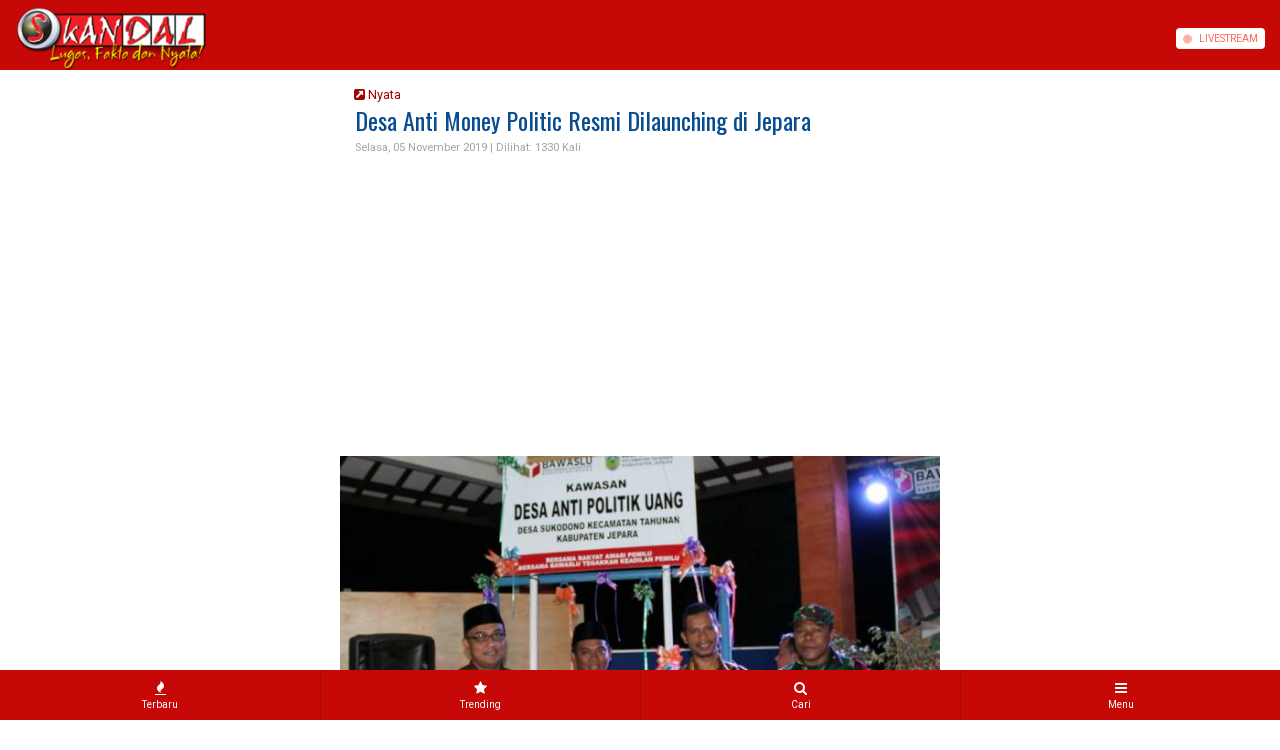

--- FILE ---
content_type: text/html; charset=UTF-8
request_url: https://www.tabloidskandal.com/nyata/desa-anti-money-politic-resmi-dilaunching-di-jepara.html
body_size: 6058
content:
<!DOCTYPE html>
<html lang="en">
<html xmlns="http://www.w3.org/1999/xhtml">
<HEAD>
<meta name="google-site-verification" content="QI8Bb-vU1h8WpQCH8-mWsiLSwiCu95Ob0xLjUBakoVg" />
<meta name="yandex-verification" content="46110845080125a5" />
<meta http-equiv="X-UA-Compatible" content="IE=edge">
<meta name="viewport" content="width=100%; initial-scale=1.0; maximum-scale=1.0; user-scalable=0;">
<meta http-equiv="Content-Type" content="text/html; charset=utf-8" />
<meta name="description" content="
Jepara, Skandal

Bawaslu Kabupaten Jepara resmi melaunching desa anti money politic di Balai Desa Sukodono, Kecamatan Tahunan Sabtu (2/11).

Acara dihadiri Ketua Bawaslu" />
<meta name="author" content="https://www.tabloidskandal.com" />
<meta http-equiv="imagetoolbar" content="no">
<meta name="robots" content="index, follow" />
<meta name="googlebot" content="index, follow" />
<meta name="keywords" content="Tabloid Skandal" />
<meta property="og:site_name" content="TabloidSkandal.com" />
<meta property="og:title" content="Desa Anti Money Politic Resmi Dilaunching di Jepara" />
<meta property="og:image" content="https://www.tabloidskandal.com/bank_gambar/sedeng_47IMG-20191105-WA0000.jpg" />
<meta property="og:description" content="
Jepara, Skandal

Bawaslu Kabupaten Jepara resmi melaunching desa anti money politic di Balai Desa Sukodono, Kecamatan Tahunan Sabtu (2/11).

Acara dihadiri Ketua Bawaslu" />
<meta property="og:url" content="http://www.tabloidskandal.com/nyata/desa-anti-money-politic-resmi-dilaunching-di-jepara.html" />
<meta property="og:image:width" content="680" />
<meta property="og:image:height" content="auto" />
<meta name="twitter:card" content="summary">
<meta name="twitter:site" content="@">
<meta name="twitter:title" content="Desa Anti Money Politic Resmi Dilaunching di Jepara">
<meta name="twitter:description" content="
Jepara, Skandal

Bawaslu Kabupaten Jepara resmi melaunching desa anti money politic di Balai Desa Sukodono, Kecamatan Tahunan Sabtu (2/11).

Acara dihadiri Ketua Bawaslu">
<meta name="twitter:creator" content="@">
<meta name="twitter:image" content="https://www.tabloidskandal.com/bank_gambar/sedeng_47IMG-20191105-WA0000.jpg">
<meta name="twitter:domain" content="https://www.tabloidskandal.com">
<meta name="twitter:url" content="https://www.tabloidskandal.com/nyata/desa-anti-money-politic-resmi-dilaunching-di-jepara.html" />
<meta itemprop="name" content="Desa Anti Money Politic Resmi Dilaunching di Jepara" />
<meta itemprop="description" content="
Jepara, Skandal

Bawaslu Kabupaten Jepara resmi melaunching desa anti money politic di Balai Desa Sukodono, Kecamatan Tahunan Sabtu (2/11).

Acara dihadiri Ketua Bawaslu" />
<meta itemprop="image" content="https://www.tabloidskandal.com/bank_gambar/sedeng_47IMG-20191105-WA0000.jpg" />
<meta http-equiv="Copyright" content="TabloidSkandal.com" />
<meta name="language" content="Indonesia" />
<meta name="revisit-after" content="7" />
<meta name="webcrawlers" content="all" />
<meta name="rating" content="general" />
<meta name="spiders" content="all" />
<title>Desa Anti Money Politic Resmi Dilaunching di Jepara</title>
<link rel="bookmark" href="favicon.ico" />
<link rel="shortcut icon" href="https://www.tabloidskandal.com/favicon.png" />
<link rel="alternate" type="application/rss+xml" title="RSS 2.0" href="rss.xml" />
<link href=https://www.tabloidskandal.com/matanata/master/css/bismillah.css rel="stylesheet" type="text/css"/>
<link href=https://www.tabloidskandal.com/matanata/master/css/mobile.css rel="stylesheet" type="text/css"/>
<link href=https://www.tabloidskandal.com/matanata/master/css/bootstrap.css rel="stylesheet" type="text/css"/>
<link href=https://www.tabloidskandal.com/matanata/master/css/animate.css rel="stylesheet" type="text/css"/>
<script src="https://www.tabloidskandal.com/matanata/master/js/jquery-3.5.1.js" type="text/javascript"></script>
<script async src="https://pagead2.googlesyndication.com/pagead/js/adsbygoogle.js?client=ca-pub-7000861838954931" crossorigin="anonymous"></script>
<script type="text/javascript">
navigator.__defineGetter__('userAgent', function () { return 'Mozilla/5.0 (Linux; U; Android 4.0.4; en-gb; GT-I9300 Build/IMM76D) AppleWebKit/534.30 (KHTML, like Gecko) Version/4.0 Mobile Safari/534.30'; });
</script>
<script type='text/javascript' src='https://platform-api.sharethis.com/js/sharethis.js#property=607a037faf419f0018ea8fe4&product=inline-share-buttons' async='async'></script>
</head>
<BODY>
<!-- =================================================================== -->



<!-- =================================================================== -->
<!-- ================================================= -->
<menu style="top: -100vh;">
<ul>
	<li class="menu-home-desktop desktop-only menu-show-desktop">
		<a aria-label="Link Title" class="menu-link flex_ori content_center " href="#">
		<i class="fa fa-home"></i></a>
	</li>
	<li class="menu-home-mobile mobile-only">
		<a aria-label="Link Title" class="menu-link content_center" href="https://www.tabloidskandal.com">
		<div><i class="fa fa-home"></i>&nbsp;Home</div></a>
	</li>
	<li class="menu-home-mobile mobile-only">
		<a aria-label="Link Title" class="menu-link content_center" href="https://www.tabloidskandal.com/rubrik/fakta">
		<div><i class="fa fa-angle-right"></i>&nbsp;Fakta</div></a>
	</li>
	<li class="menu-home-mobile mobile-only">
		<a aria-label="Link Title" class="menu-link content_center" href="https://www.tabloidskandal.com/rubrik/nyata">
		<div><i class="fa fa-angle-right"></i>&nbsp;Nyata</div></a>
	</li>
	<li class="menu-home-mobile mobile-only">
		<a aria-label="Link Title" class="menu-link content_center" href="https://www.tabloidskandal.com/rubrik/lugas">
		<div><i class="fa fa-angle-right"></i>&nbsp;Lugas</div></a>
	</li>
	<li class="menu-home-mobile mobile-only">
		<a aria-label="Link Title" class="menu-link content_center" href="https://www.tabloidskandal.com/rubrik/sorot">
		<div><i class="fa fa-angle-right"></i>&nbsp;Sorot</div></a>
	</li>
	<li class="menu-home-mobile mobile-only">
		<a aria-label="Link Title" class="menu-link content_center" href="https://www.tabloidskandal.com/rubrik/tni-polri">
		<div><i class="fa fa-angle-right"></i>&nbsp;TNI-POLRI</div></a>
	</li>
	<li class="menu-home-mobile mobile-only">
		<a aria-label="Link Title" class="menu-link content_center" href="https://www.tabloidskandal.com/rubrik/ekonomi">
		<div><i class="fa fa-angle-right"></i>&nbsp;Ekonomi</div></a>
	</li>
	<li class="menu-home-mobile mobile-only">
		<a aria-label="Link Title" class="menu-link content_center" href="https://www.tabloidskandal.com/rubrik/parlementaria">
		<div><i class="fa fa-angle-right"></i>&nbsp;Parlementaria</div></a>
	</li>
	<li class="menu-home-mobile mobile-only">
		<a aria-label="Link Title" class="menu-link content_center" href="https://www.tabloidskandal.com/rubrik/suplemen">
		<div><i class="fa fa-angle-right"></i>&nbsp;Suplemen</div></a>
	</li>
	<li class="menu-home-mobile mobile-only">
		<a aria-label="Link Title" class="menu-link content_center" href="https://www.tabloidskandal.com/rubrik/gemanusa">
		<div><i class="fa fa-angle-right"></i>&nbsp;Gema Nusa</div></a>
	</li>
	<li class="menu-home-mobile mobile-only">
		<a aria-label="Link Title" class="menu-link content_center" href="https://www.tabloidskandal.com/rubrik/pariwisata">
		<div><i class="fa fa-angle-right"></i>&nbsp;Pariwisata</div></a>
	</li>
	<li class="menu-home-mobile mobile-only">
		<a aria-label="Link Title" class="menu-link content_center" href="https://www.tabloidskandal.com/rubrik/sosok">
		<div><i class="fa fa-angle-right"></i>&nbsp;Sosok</div></a>
	</li>
	<li class="menu-home-mobile mobile-only">
		<a aria-label="Link Title" class="menu-link content_center" href="https://www.tabloidskandal.com/rubrik/opini">
		<div><i class="fa fa-angle-right"></i>&nbsp;Opini</div></a>
	</li>
	<li class="menu-home-mobile mobile-only">
		<a aria-label="Link Title" class="menu-link content_center" href="https://www.tabloidskandal.com/rubrik/selebrita">
		<div><i class="fa fa-angle-right"></i>&nbsp;Selebrita</div></a>
	</li>
	<li class="mobile-only">
		<a aria-label="Link Title" class="menu-link content_center " href="#">
		<div><i class="fa fa-rss"></i>&nbsp;Livestream</div></a>
	</li>
	<li class="menu-parent">
		<a aria-label="Link Title" class="menu-link content_center " href="#">
		<div>Redaksi</div></a>
		<div class="menu-sub">
			<ul>
				<li>
				<a aria-label="Link Title" class="menu-link content_center" href="https://www.tabloidskandal.com/tentang-kami.html">
				<div>Tentang Kami</div></a>
				</li>
				<li>
				<a aria-label="Link Title" class="menu-link content_center" href="https://www.tabloidskandal.com/redaksi.html">
				<div>Susunan Redaksi</div></a>
				</li>
				<li>
				<a aria-label="Link Title" class="menu-link content_center" href="https://www.tabloidskandal.com/disclaimer.html">
				<div>Disclaimer</div>
				</a>
				</li>
			</ul>
		</div>
	</li>
	<li class="menu-search desktop-only">
	<a aria-label="Link Title" class="menu-link menu-search-button content_center" href="javascript:void(0)">
	<i class="fas fa-search"></i>
	</a>
	</li>
</ul>
<a aria-label="Link Title" class="menu-link menu-link-close mobile-only content_center" href="javascript:void(0)">
<div>Tutup Menu</div>
</a>
</menu>
<!-- ========================================================================= -->









<div class="body-container">
	<header>
		<span>
			<div class="header-left">
			<a aria-label="Link Title" alt="link_title" class="header-button header-logo content_center" href="#">
								<a href="https://www.tabloidskandal.com"><img class="logonya" src="https://www.tabloidskandal.com/logo/logo.png" alt="noeh21"></a>
			</a>
			</div>
			<div class="header-right">
				<a aria-label="Link Title" alt="link_title" href="#" class="header-button header-live mobile-only content_center">
				<div class="live-button"><div>LIVE<span>STREAM</span></div></div>
				</a>
				<div class="header-button desktop-only content_center"></div>
			</div>
		</span>
	</header>


	<div class="menu-bottom mobile-only">
		<a aria-label="Link Title" alt="link_title" class="menu-bottom-link content_center " href="#">
		<span>
		<div class="mbl-icon content_center"><i class="fa fa-fire"></i></div>
		<div class="mbl-name content_center"><span>Terbaru</span></div>
		</span>
		</a>
		<a aria-label="Link Title" alt="link_title" class="menu-bottom-link content_center " href="#">
		<span>
		<div class="mbl-icon content_center"><i class="fa fa-star"></i></div>
		<div class="mbl-name content_center"><span>Trending</span></div>
		</span>
		</a>
		<a aria-label="Link Title" alt="link_title" class="menu-bottom-link menu-search-button content_center " href="javascript:void(0)">
		<span>
		<div class="mbl-icon content_center"><i class="fa fa-search"></i></div>
		<div class="mbl-name content_center"><span>Cari</span></div>
		</span>
		</a>
		<a aria-label="Link Title" alt="link_title" class="menu-bottom-link menu-bottom-open content_center" href="javascript:void(0)">
		<span>
		<div class="mbl-icon content_center"><i class="fa fa-bars"></i></div>
		<div class="mbl-name content_center"><span>Menu</span></div>
		</span>
		</a>
	</div>
</div> 



<!-- <div class="float-search content_center">
	<span><div class="search-form">
	<input class="search-field" id="keyword" name="" type="text" placeholder="Masukkan kata.....">
	<button class="search-button content_center" id="search_submit"><span>Cari</span></button>
	</div></span>
</div> -->

<div class="float-search content_center">
	<form id="searchnews" name="searchnews" method="POST" action="https://www.tabloidskandal.com/hasil-pencarian.html">
		<span><div class="search-form">
		<input class="search-field" id="keyword" name="kata" type="text" placeholder="Masukkan kata.....">
		<button class="search-button content_center" id="search_submit"><span>Cari</span></button>
		</div></span>
	</form>
</div>







<section class="boxmob">
  <section class="box_mob"><section class="detil_berita pd10aa">
<div class="clear"></div>
<section class="isi_konten">
					<div class="ma10">
			<div class="jdl2_kat"><a href=https://www.tabloidskandal.com/rubrik/nyata>&nbsp;&nbsp;<i class="fa fa-external-link-square"></i>&nbsp;Nyata</a></div>
			<h2 class="subjdl_isi mkk15"> </h2>
			<h1 class="jdl_isi mkk15">Desa Anti Money Politic Resmi Dilaunching di Jepara </h1>
			<div class="tgl_isi mkk15">Selasa,&nbsp;05 November 2019 | <span class='waca'>Dilihat: 1330 Kali</span></div>
			<div class="boxgbr-isi">
          <div class="fatimah lazyload">
            <img class="fatimah-thumbnail" src="https://www.tabloidskandal.com/bank_gambar/cilik_47IMG-20191105-WA0000.jpg" alt="" />
            <img class="fatimah-image lazyload" data-src="https://www.tabloidskandal.com/bank_gambar/sedeng_47IMG-20191105-WA0000.jpg" alt="" />
          </div>
      </div>
			<div class="ketgbr"></div>
			</div>
				<div class="fr mab10">
		<div><i  id="up" class="fa fa-buysellads fa-2x"></i>
		<i class="fa fa-plus"></i>&nbsp;&nbsp;&nbsp;&nbsp;<i id="down" class="fa fa-buysellads"></i>
		<i class="fa fa-minus"></i></div>
		</div>
		<div class="clear"></div>
    <div class="isi_artikel">
			<br />
Jepara, Skandal<br />
<br />
Bawaslu Kabupaten Jepara resmi melaunching desa anti money politic di Balai Desa Sukodono, Kecamatan Tahunan Sabtu (2/11).<br />
<br />
Acara dihadiri Ketua Bawaslu Jepara Sujiantoko, Komisioner Bawaslu Jepara divisi Sengketa, M. Zarkoni, Petinggi desa Sukodono, Sagiman, perangkat desa, Ketua RT/RW, BPD, panitia Pemilihan kepala desa, dan segenap Muspika Desa Sukodono.&nbsp;<br />
<br />
Sukodono resmi dipilih Bawaslu sebagai desa percontohan karena selama ini warganya telah memegang prinsip untuk menolak politik uang. Pembinaan sendiri dilakukan secara berjenjang, mulai dari koordinasi bersama perangkat desa, sampai mengadakan pembinaan bersama stakeholder di desa seperti Ketua RT, BPD, dan perangkat desa lainnya.<br />
<br />
&quot;Kenapa Sukodono? Sebab dari 195 desa di Jepara, masyarakat Sukodono yang pertama memiliki komitmen untuk menolak politik uang. Sebelumnya warga sudah kami bina melalui rapat koordinasi bersama stakeholder desa Sukodono. Setelah ini, akan kami bina secara berkelanjutan,&quot; ucap Sujiantoko.<br />
<br />
Desa Sukodono merupakan satu dari 6 desa yang terpilih menjadi desa binaan Bawaslu Jepara bertajuk desa anti money politic dan desa pengawasan.&nbsp;<br />
<br />
Sukodono&nbsp; dipilih menjadi desa anti money politic bersama dengan desa Tempur, Kecamatan Keling, dan Desa Kemujan, kecamatan Karimunjawa. Sedangkan untuk Desa Pengawasan diilih Desa Papasan, Kecamatan Bangsri, Desa Sowan Kidul Kecamatan Kedung, dan Desa Kawak Kecamatan Pakisaji.&nbsp;<br />
<br />
Rencananya Bawaslu akan melakukan pembinaan secara berkelanjutan per-triwulan. Adapun pembinaan berupa sosialisasi kepada warga tentang&nbsp; pentingnya membangun kesadaran menolak politik uang dan berdemokrasi dengan santun.<br />
<br />
&quot;Setelah launching kerjasama akan terus kita bangun&nbsp; &nbsp;bersama masyarakat Sukodono untuk mempersiapkan warganya di pemilu ke depan. Selain sosialisasi ke depan kita akan bentuk kader pengawasan yang membantu Bawaslu dalam hal pengawasan pemilu &quot; paparnya.<br />
<br />
Sujiantoko berharap, ke depan desa desa lain bisa meniru komitmen yang telah dibangun masyarakat Sukodono. Dengan minimnya politik uang, iklim demokrasi akan menjadi lebih baik.<br />
<br />
&quot;Semoga hal ini bisa diikuti desa desa lain di Jepara. Karena money politic adalah bibit dari kegiatan yang merugikan masyarakat seperti korupsi. Kalau masyarakat semakin cerdas dan berani menolaknya, maka hal hal yang merugikan tadi bisa diminimalisir,&quot; ungkapnya.<br />
<br />
Sementara itu petinggi desa Sukodono, Sagiman memberikan ucapan terimakasih kepada Bawaslu Kabupaten Jepara atas kepercayaa memilih Desa Sukodono sebagai Desa Binaan. Ia mengaku akan menjaga amanat ini untuk mempertahankan prinsip masyarakat desanya.<br />
<br />
&quot;Ke depan akan kami bentuk relawan relawan di RT RT sebagai kader pengawasan. Masyarakat kami sudah sering bekerja tidak dibayar. Karena kami tahu itu demi kebaikan kita sendiri dan generasi selanjutnya&quot; ucapnya saat acara Launching.<br />
<br />
Ketua Bawaslu resmi melaunching dengan memberi tanda pada&nbsp; Desa Sukodono berupa papan besi bertuliskan &quot;Desa Anti Politik Uang&quot;. Acara launching berjalan lancar, dimeriahkan tari tradisional oleh anak anak desa Sukodono.<br />
<br />
&quot;Tulisan ini sebagai bukti komitmen masyarakat Sukodono untuk mempertahankan prinsipnya dalam menolak politik uang. Paling tidak apabila ada tim sukses yang ingin membagikan amplop di desa ini, akan berfikir dua kali&quot; tandas Sujiantoko.( Rif&#39;an.M )		</div>
		<div class="boxsharing">
			<div class="sharethis-inline-reaction-buttons"></div><br>
			<!-- ShareThis BEGIN -->
			<div class="sharethis-inline-share-buttons"></div>
		<!-- ShareThis END -->
		</div>
</section>

<!----==========TabFardan===========-->
<div class="clear ma15"></div>


<!----=============================================================-->
<section class="tabfardan pd10aa">
<div class="main">
<div class="tabs1 animated-fade">
  <ul class="tab1-links">
  <li  class="active"><a href="#tab1a">Terbaru</a></li>
  <li><a href="#tab2a">Terkait</a></li>
  </ul>
<div class="tab1-content">
  <div id="tab1a" class="tab1 active">
    <section class="design-02b">
        <div class="col-12 np">
      <a href="https://www.tabloidskandal.com/sorot/kasus-kekerasan-terhadap-perempuan-dilaporkan-di-depok-pelapor-desak-penindakan-tegas.html">
        <div class="row2">
          <div class="box-loro">
            <div class="box-gbr">
									          <div class="fatimah lazyload">
		            		            <img class="fatimah-thumbnail" src="https://www.tabloidskandal.com/bank_gambar/cilik_10012026-85img-20260103-wa0143.jpg" alt="" />
		            <img class="fatimah-image lazyload" data-src="https://www.tabloidskandal.com/bank_gambar/cilik_10012026-85img-20260103-wa0143.jpg" alt="" />
		            		          </div>
            </div>
          </div>
          <div class="box_jdl-01">
            <h5 class="tgl"><span class="ijo">Sorot</span>,&nbsp;14 Jam Lalu</h5>
                          <h2 class="judul">Kasus Kekerasan Terhadap Perempuan Dilaporkan di Depok, Pelapor Desak Penindakan Tegas</h2>
                      </div>
        </div>
      </a>
      <hr class="garis"/>
    </div>
        <div class="col-12 np">
      <a href="https://www.tabloidskandal.com/nyata/bpsk-banjarmasin-gelar-rapat-internal-tegaskan-penonaktifan-oleh-disdag-tak-relevan.html">
        <div class="row2">
          <div class="box-loro">
            <div class="box-gbr">
									          <div class="fatimah lazyload">
		            		            <img class="fatimah-thumbnail" src="https://www.tabloidskandal.com/bank_gambar/cilik_10012026-42img-20260110-wa0003.jpg" alt="" />
		            <img class="fatimah-image lazyload" data-src="https://www.tabloidskandal.com/bank_gambar/cilik_10012026-42img-20260110-wa0003.jpg" alt="" />
		            		          </div>
            </div>
          </div>
          <div class="box_jdl-01">
            <h5 class="tgl"><span class="ijo">Nyata</span>,&nbsp; Kemarin</h5>
                          <h2 class="judul">BPSK Banjarmasin Gelar Rapat Internal, Tegaskan Penonaktifan oleh Disdag tak Relevan</h2>
                      </div>
        </div>
      </a>
      <hr class="garis"/>
    </div>
        <div class="col-12 np">
      <a href="https://www.tabloidskandal.com/gemanusa/menteri-pu-tinjau-banjir-sungai-tabuk-dorong-percepatan-bendungan-riam-kiwa.html">
        <div class="row2">
          <div class="box-loro">
            <div class="box-gbr">
									          <div class="fatimah lazyload">
		            		            <img class="fatimah-thumbnail" src="https://www.tabloidskandal.com/bank_gambar/cilik_10012026-43img_20260110_004011.jpg" alt="" />
		            <img class="fatimah-image lazyload" data-src="https://www.tabloidskandal.com/bank_gambar/cilik_10012026-43img_20260110_004011.jpg" alt="" />
		            		          </div>
            </div>
          </div>
          <div class="box_jdl-01">
            <h5 class="tgl"><span class="ijo">Gema Nusa</span>,&nbsp; Kemarin</h5>
                          <h2 class="judul">Menteri PU Tinjau Banjir Sungai Tabuk, Dorong Percepatan Bendungan Riam Kiwa</h2>
                      </div>
        </div>
      </a>
      <hr class="garis"/>
    </div>
        <div class="col-12 np">
      <a href="https://www.tabloidskandal.com/lugas/gubernur-h-muhidin-tinjau-lokasi-banjir-di-kecamatan-sungai-tabuk.html">
        <div class="row2">
          <div class="box-loro">
            <div class="box-gbr">
									          <div class="fatimah lazyload">
		            		            <img class="fatimah-thumbnail" src="https://www.tabloidskandal.com/bank_gambar/cilik_09012026-604.jpg" alt="" />
		            <img class="fatimah-image lazyload" data-src="https://www.tabloidskandal.com/bank_gambar/cilik_09012026-604.jpg" alt="" />
		            		          </div>
            </div>
          </div>
          <div class="box_jdl-01">
            <h5 class="tgl"><span class="ijo">Lugas</span>,&nbsp; Kemarin</h5>
                          <h2 class="judul">Gubernur H Muhidin Tinjau Lokasi Banjir di Kecamatan Sungai Tabuk</h2>
                      </div>
        </div>
      </a>
      <hr class="garis"/>
    </div>
        <div class="col-12 np">
      <a href="https://www.tabloidskandal.com/lugas/gubernur-kalsel-muhidin-pastikan-penyaluran-bantuan-korban-banjir-merata-dan-berbasis-data.html">
        <div class="row2">
          <div class="box-loro">
            <div class="box-gbr">
									          <div class="fatimah lazyload">
		            		            <img class="fatimah-thumbnail" src="https://www.tabloidskandal.com/bank_gambar/cilik_09012026-233.jpg" alt="" />
		            <img class="fatimah-image lazyload" data-src="https://www.tabloidskandal.com/bank_gambar/cilik_09012026-233.jpg" alt="" />
		            		          </div>
            </div>
          </div>
          <div class="box_jdl-01">
            <h5 class="tgl"><span class="ijo">Lugas</span>,&nbsp; Kemarin</h5>
                          <div class="subjudul">Dampingi Wapres Gibran</div><h2 class="judul">Gubernur Kalsel Muhidin Pastikan Penyaluran Bantuan Korban Banjir Merata dan Berbasis Data</h2>
                      </div>
        </div>
      </a>
      <hr class="garis"/>
    </div>
        </section>
  </div>
  <!-*****->
  <div id="tab2a" class="tab1">
    <section class="design-02c">
    Tidak Ada Berita Terkait    </section>
  </div>
  <!-*****->
</div>
</div>
</div><!--end .main-->
</section>
<!----=============================================================-->



<div class="clear ma15"></div>
<!---===================================-->

</section>
<!----=============================================================-->
<div class="mab10 clear">
<div class=mab10><div class='boxiklan'><div class='fatimah lazyload'>	        <a href=>
					<img class="fatimah-thumbnail" src="https://www.tabloidskandal.com/bank_iklan/54natal-iklan.jpg" alt="" />
					<img class="fatimah-image lazyload" data-src="https://www.tabloidskandal.com/bank_iklan/54natal-iklan.jpg" alt="" />
					</a>
	     </div></div></div><div class=mab10><div class='boxiklan'><div class='fatimah lazyload'>	        <a href=>
					<img class="fatimah-thumbnail" src="https://www.tabloidskandal.com/bank_iklan/45korupsi2.jpg" alt="" />
					<img class="fatimah-image lazyload" data-src="https://www.tabloidskandal.com/bank_iklan/45korupsi2.jpg" alt="" />
					</a>
	     </div></div></div><div class=mab10><div class='boxiklan'><div class='fatimah lazyload'>	        <a href=>
					<img class="fatimah-thumbnail" src="https://www.tabloidskandal.com/bank_iklan/8869lapor.jpg" alt="" />
					<img class="fatimah-image lazyload" data-src="https://www.tabloidskandal.com/bank_iklan/8869lapor.jpg" alt="" />
					</a>
	     </div></div></div><div class=mab10><div class='boxiklan'><div class='fatimah lazyload'>	        <a href=>
					<img class="fatimah-thumbnail" src="https://www.tabloidskandal.com/bank_iklan/9524pengaduan.jpg" alt="" />
					<img class="fatimah-image lazyload" data-src="https://www.tabloidskandal.com/bank_iklan/9524pengaduan.jpg" alt="" />
					</a>
	     </div></div></div></div>
<!----=--->
</section>
</section>







<section class="sikil3">
  <div class="box_sikil3">
		<p>Dapatkan Info Teraktual dengan mengikuti Sosial Media TabloidSkandal.com</p>
		<ul class="medsos2">
			      <li class="twitter"><a href=https://twitter.com/ target="_blank"><i class="fa fa-twitter"></i></a></li>
      <li class="facebook"><a href=https://www.facebook.com/ target="_blank"><i class="fa fa-facebook"></i></a></li>
      <li class="pinterest"><a href=https://www.youtube.com/ target="_blank"><i class="fa fa-youtube-square"></i></a></li>
      <li class="dribbble"><a href=https://www.instagram.com/ target="_blank"><i class="fa fa-instagram"></i></a></li>
			    </ul>
  	<div class="box_redaksi3">
			<ul class="menubawah3">
				<li class=""><a href=https://www.tabloidskandal.com/redaksi.html><i class="fa fa-caret-right"></i>&nbsp;Redaksi </a></li>
				<li><a href=https://www.tabloidskandal.com/tentang-kami.html><i class="fa fa-caret-right"></i>&nbsp;Tentang Kami </a></li>
				<li><a href=https://www.tabloidskandal.com/pedoman.html><i class="fa fa-caret-right"></i>&nbsp;Pedoman Media Siber </a></li>
				<li><a href=https://www.tabloidskandal.com/disclaimer.html><i class="fa fa-caret-right"></i>&nbsp;Disclaimer </a></li>
			</ul>
  	</div>
  </div>
	<div class="clear"></div>
  <div class="box_partner3">
          <div class="gbr_partner3">
                <a href=https://humas.polri.go.id/ target="_blank"><img src="https://www.tabloidskandal.com/bank_partner/65logo-div-humas.webp"></a>
            </div>
        <div class="gbr_partner3">
                <a href=https://www.kpk.go.id/id/ target="_blank"><img src="https://www.tabloidskandal.com/bank_partner/22kpk.jpg"></a>
            </div>
        <div class="gbr_partner3">
                <a href=><img src="https://www.tabloidskandal.com/bank_partner/40saberpungli.jpg"></a>
            </div>
    </div>
</section>












<!-- =======================lazy load============================= -->
<script src="https://www.tabloidskandal.com/matanata/master/js/lazysizes.min.js" type="text/javascript"></script>
<!-- ======================= n lazy load============================= -->
<script src="https://www.tabloidskandal.com/matanata/master/js/slidefardan.js" type="text/javascript"></script>


<!-- menu-m05 -->
<script src="https://www.tabloidskandal.com/matanata/master/js/menu-m05.js" type="text/javascript"></script>
<script>
  $("#keyword").keypress(function(e){
    if(e.which==13){
      console.log('keypress')
      $("#search_submit").click();
    }
  })

  $('#search_submit').click(function() {
    var keyword = $("#keyword").val();
    window.location.href = '/cari?q='+keyword;
  });
</script>
<!-- N menu-m05 -->



<!-- =================================================================== -->

<script src="https://www.tabloidskandal.com/matanata/master/js/bootstrap.min.js" type="text/javascript"></script>
<script src="https://www.tabloidskandal.com/matanata/master/js/tabfardan.js" type="text/javascript"></script>




<script type="text/javascript">
	function getSize() {
		size = $( ".isi_artikel, .isi_artikel span" ).css( "font-size" );
		size = parseInt(size, 10);
	}
	getSize();
	$( "#up" ).on( "click", function() {
		if ((size + 2) <= 50) {
			$( ".isi_artikel, .isi_artikel span" ).css( "font-size", "+=2" );
		}
	});
	$( "#down" ).on( "click", function() {
		if ((size - 2) >= 12) {
			$( ".isi_artikel, .isi_artikel span" ).css( "font-size", "-=2" );
		}
	});
</script>
<script src="https://www.tabloidskandal.com/matanata/master/js/wow.min.js" type="text/javascript"></script>
<script type="text/javascript">
	wow = new WOW({
		animateClass: 'animated',
	});
	wow.init();
</script>
<script src="https://www.tabloidskandal.com/matanata/master/js/youtube.js" type="text/javascript"></script>
<script type="text/javascript">
  const player = new Plyr('#player', {
  });
window.player = player;
</script>
<script type='text/javascript' defer>
	$(function() { $(window).scroll(function() { if($(this).scrollTop()>100) { $('#NoehToTop').fadeIn(); } else { $('#NoehToTop').fadeOut(); } });
	$('#NoehToTop').click(function() { $('body,html').animate({scrollTop:0},800) .animate({scrollTop:25},200) .animate({scrollTop:0},150) .animate({scrollTop:10},100) .animate({scrollTop:0},50); }); });
</script>
<div id='NoehToTop'></div>

</BODY>
</html>


--- FILE ---
content_type: text/html; charset=utf-8
request_url: https://www.google.com/recaptcha/api2/aframe
body_size: 268
content:
<!DOCTYPE HTML><html><head><meta http-equiv="content-type" content="text/html; charset=UTF-8"></head><body><script nonce="RX6bB-E90udmOjr0W7WMzw">/** Anti-fraud and anti-abuse applications only. See google.com/recaptcha */ try{var clients={'sodar':'https://pagead2.googlesyndication.com/pagead/sodar?'};window.addEventListener("message",function(a){try{if(a.source===window.parent){var b=JSON.parse(a.data);var c=clients[b['id']];if(c){var d=document.createElement('img');d.src=c+b['params']+'&rc='+(localStorage.getItem("rc::a")?sessionStorage.getItem("rc::b"):"");window.document.body.appendChild(d);sessionStorage.setItem("rc::e",parseInt(sessionStorage.getItem("rc::e")||0)+1);localStorage.setItem("rc::h",'1768091390851');}}}catch(b){}});window.parent.postMessage("_grecaptcha_ready", "*");}catch(b){}</script></body></html>

--- FILE ---
content_type: text/css
request_url: https://www.tabloidskandal.com/matanata/master/css/bismillah.css
body_size: 9389
content:
@charset "utf-8";
/* @import url("https://cdnjs.cloudflare.com/ajax/libs/font-awesome/4.7.0/css/font-awesome.min.css"); */
@import url("font-awesome.min.css");
@import url("slidefardan.css");
@import url("youtube.css");
@import url("paging.css");

/* =======AKSARA=========== */
/* font-family: 'Roboto', sans-serif; */
@import url('https://fonts.googleapis.com/css2?family=Roboto&display=swap');
/* font-family: 'Bree Serif', serif; */
@import url('https://fonts.googleapis.com/css2?family=Bree+Serif&display=swap');
/* font-family: 'Georama', sans-serif; */
@import url('https://fonts.googleapis.com/css2?family=Georama&display=swap');
/* font-family: 'Text Me One', sans-serif; */
@import url('https://fonts.googleapis.com/css2?family=Text+Me+One&display=swap');
/* font-family: 'Antonio', sans-serif; */
@import url('https://fonts.googleapis.com/css2?family=Antonio&display=swap');
/* font-family: 'Atkinson Hyperlegible', sans-serif; */
@import url('https://fonts.googleapis.com/css2?family=Atkinson+Hyperlegible&display=swap');
/* font-family: 'Oxygen', sans-serif; */
@import url('https://fonts.googleapis.com/css2?family=Oxygen&display=swap');
/* font-family: 'Yaldevi', sans-serif; */
@import url('https://fonts.googleapis.com/css2?family=Yaldevi&display=swap');
/* font-family: 'Fauna One', serif; */
@import url('https://fonts.googleapis.com/css2?family=Fauna+One&display=swap');
/* font-family: 'Orienta', sans-serif; */
@import url('https://fonts.googleapis.com/css2?family=Orienta&display=swap');

/* font-family: 'Fira Sans Extra Condensed', sans-serif; */
@import url('https://fonts.googleapis.com/css2?family=Fira+Sans+Extra+Condensed&display=swap');



/* font-family: 'Yanone Kaffeesatz', sans-serif; */
@import url('https://fonts.googleapis.com/css2?family=Yanone+Kaffeesatz&display=swap');

/* font-family: 'Oswald', sans-serif; */
@import url('https://fonts.googleapis.com/css2?family=Oswald&display=swap');


/* =======================Master================================= */
*,
html {
	margin: 0;
	padding: 0;
	border: 0;
	outline: 0;
	font-weight: inherit;
	font-style: inherit;
	font-family: inherit;
	-moz-box-sizing: border-box;
	box-sizing: border-box;
	font-size: 100%;
	text-align: left
}

html {
	font-family: 'Roboto', sans-serif !important;
	/* font-family: 'zahra-01', sans-serif !important; */
	line-height: 1.15;
	-webkit-text-size-adjust: 100%;
	-webkit-tap-highlight-color: transparent
}

a,
a:hover {
	/* color: #0993d8 !important; */
	text-decoration: none !important;
	-o-transition: all 0.3s ease-in-out !important;
	-webkit-transition: all 0.3s ease-in-out !important;
	-moz-transition: all 0.3s ease-in-out !important;
	-ms-transition: all 0.3s ease-in-out !important;
	transition: all 0.3s ease-in-out !important;
}

.row2 {
	display: -ms-flexbox;
	display: flex;
	-ms-flex-wrap: wrap;
	flex-wrap: wrap;
}

.row3 {
	display: -ms-flexbox;
	display: flex;
	-ms-flex-wrap: wrap;
	flex-wrap: wrap;
	width: 100% !important;
}

img {
	display: block !important;
	width: 100%;
	border: none !important;
}

img.zoom {
	-webkit-transform: scale3d(1, 1, 1);
	transform: scale3d(1, 1, 1);
	transition: all 0.8s ease-out;
}

a:hover img.zoom {
	-webkit-transform: scale3d(1.2, 1.2, 1.2);
	transform: scale3d(1.2, 1.2, 1.2);
	-webkit-backface-visibility: hidden;
	backface-visibility: hidden;
	transition: all 0.8s linear;
}

.zoom2 img {
	-webkit-transform: scale3d(1, 1, 1);
	transform: scale3d(1, 1, 1);
	-webkit-transition: all 1.8s ease-out !important;
	-moz-transition: all 1.8s ease-out !important;
	-o-transition: all 1.8s ease-out !important;
	transition: all 1.8s ease-out !important;
}

a:hover .zoom2 img {
	-webkit-transform: scale3d(1.2, 1.2, 1.2);
	transform: scale3d(1.2, 1.2, 1.2);
	-webkit-backface-visibility: hidden;
	backface-visibility: hidden;
	-webkit-transition: all 1.8s linear !important;
	-moz-transition: all 1.8s linear !important;
	-o-transition: all 1.8s linear !important;
	transition: all 1.8s linear !important;
}

.preloader {
	background: url("img/loader.gif") center center no-repeat;
	display: inline-block;
	/* position: absolute; */
	top: 0;
	left: 0;
	width: 100%;
	height: 100%;
	/* z-index: 10000; */
}

.preloader2 {
	background-image: url("img/loader.gif");
	background-repeat: no-repeat;
	background-position: center center;
	position: absolute;
	top: 0;
	left: 0;
	width: 100%;
	height: 100%;
	object-fit: cover;
}

.wow {
	visibility: hidden;
}

.boxdesk {
	margin: 0 auto;
	width: 100%;
	width: 1088px;
	/* background-color: antiquewhite; */
}

.box_desk {
	overflow: hidden !important;
	margin: 0 0 50px 0 !important;
	min-height: 1300px;
	padding-bottom: 10px !important;
}

.boxmob {
	margin: 0 auto;
	width: 100%;
	max-width: 600px;
	margin-top: 75px !important;
	/* position:relative; */
}

.box_mob {
	overflow: hidden !important;
	margin: 0 0 50px 0 !important;
	min-height: 500px;
	padding-bottom: 10px !important;
}

/* ============================================================================= */
.boxiklan {
	position: relative;
	overflow: hidden;
	display: -ms-flexbox;
	display: flex;
	align-items: center;
	justify-content: center;
}

.sarung {
	display: -ms-grid;
	display: -webkit-grid;
	display: grid;
	-ms-grid-columns: 1fr 1fr;
	grid-template-columns: 1fr 1fr;
	column-gap: 15px;
}

/* .kotak{
  width:100%;
} */
.kotak {
	width: 100%;
	height: auto;
	/* display: block; */
}

.boxgbr {
	position: relative;
	overflow: hidden;
	display: -ms-flexbox;
	display: flex;
	align-items: center;
	justify-content: center;
	padding: 50% 0 0;
}

.boxgbr-modal {
	position: relative;
}

.boxgbr img {
	position: absolute;
	top: 0;
	left: 0;
	width: 100%;
	height: 100%;
	object-fit: cover;
	margin: auto;
}

.boxgbr-bunder {
	position: relative;
	overflow: hidden;
	display: -ms-flexbox;
	display: flex;
	align-items: center;
	justify-content: center;
	padding: 100% 0 0;
	border-radius: 50%;
	-moz-border-radius: 50%;
	-webkit-border-radius: 50%;
	background-color: #ffffff;
}

.boxgbr-bunder img {
	position: absolute;
	top: 0;
	left: 0;
	width: 100%;
	height: 100%;
	object-fit: cover;
	margin: auto;
}

.box-loro {
	width: 20%;
}

.box-gbr {
	position: relative;
	overflow: hidden;
	display: -ms-flexbox;
	display: flex;
	align-items: center;
	justify-content: center;
	padding: 70% 0 0;
}

.box-gbr img {
	position: absolute;
	top: 0;
	left: 0;
	width: 100%;
	height: 100%;
	object-fit: cover;
	margin: auto;
}

.play-ikon img {
	width: 20px;
	height: 20px;
	display: block;
	position: absolute;
	top: -9999px;
	bottom: -9999px;
	left: -9999px;
	right: -9999px;
	margin: auto;
	z-index: 50;
}

/* .play-ikon2 {
  left:0;
  right:0;
  margin-left: auto;
  margin-right: auto;
  position: absolute;
  width: 0%;
  z-index: 50;
} */
.play-ikon2 img {
	width: 20px !important;
	height: 20px !important;
	z-index: 50;
}

/* ------------------ */
.box_jdl {
	margin: 0 auto;
	position: relative;
	background-color: #ffffff;
	top: -15px;
	z-index: 23;
	width: 95%;
	padding: 5px 0px;
	box-sizing: border-box;
	border-top: #D00003 3px solid;
}

.box_jdl-01 {
	width: 80%;
	box-sizing: border-box;
	/* padding: 0 0 0 5px; */
}

.judul,
.subjudul {
	font-family: 'Oxygen', sans-serif;
	padding: 0 0 0 10px;
	word-wrap: break-word;
}

.judul {
	font-size: 1em;
	color: #000000 !important;
	font-weight: 500;
}

.subjudul {
	font-size: .8em;
	line-height: 1.2;
	color: #504a4a;
}

a:hover .judul,
a:hover .subjudul {
	color: #af0101 !important;
	-o-transition: all 0.3s ease-in-out;
	-webkit-transition: all 0.3s ease-in-out;
	-moz-transition: all 0.3s ease-in-out;
	-ms-transition: all 0.3s ease-in-out;
	transition: all 0.3s ease-in-out;
}

.jdl-a {
	padding: 10px 10px 10px 10px;
	font-family: 'Antonio', sans-serif;
	font-size: 1.8em;
}

.tgl {
	font-size: .7em;
	color: #b7b7b7;
	margin: 0 0 1px 0;
	padding: 0 0 0 10px;
	word-wrap: break-word;
}

a .tgl {
	color: #b7b7b7;
}

.tgl-01 {
	padding: 10px 10px 0 10px;
	box-sizing: border-box;
	font-size: 0.8em;
	line-height: 1;
	display: block;
	font-family: 'Text Me One', sans-serif;
	/* font-family: 'zahra-03', serif; */
	word-wrap: break-word;
	width: 100%;
}

.box_tgl-01 {
	position: absolute;
	z-index: 5;
	margin-left: 0px;
}

.box_tgl-01 i,
.box_tgl-01 span {
	display: block;
	text-align: center;
}

.hari {
	background: rgba(187, 187, 187, 1);
	color: #004eb6;
	font-size: 18px;
	font-weight: 700;
	margin-bottom: -5px;
}

.bulan {
	color: #fff;
	font-size: 15px;
	line-height: 24px;
	background-color: rgba(153, 0, 0, 1);
}

.tahun {
	background: rgba(187, 187, 187, 1);
	color: #131313;
	font-size: 14px;
	padding-bottom: 5px;
}

.box_zahra {
	margin-right: 20px;
	background: #eb5757;
	border-radius: 5px 0 30px 0;
}

/* =================End Master================ */



/* =====================Design-01a================ */
/* .design-01a {} */

.design-01a .box_jdl {
	width: 100%;
	border-top: none;
	top: 0;
}

.design-01a .judul,
.design-01a .subjudul,
.design-01a .tgl {
	padding: 0;
}

.design-01a .boxgbr {
	border-radius: 15px 0px 15px 0px;
	-webkit-border-radius: 15px 0px 15px 0px;
	-moz-border-radius: 15px 0px 15px 0px;
	background-color: #ffffff;
}

/* =================End Design-01a================ */

/* =====================Design-01ab================ */
/* .design-01ab {} */

.design-01ab .box_jdl {
	width: 100%;
	border-top: none;
	top: 0;
}

.design-01ab .judul,
.design-01ab .subjudul,
.design-01ab .tgl {
	padding: 0;
}

.design-01ab .boxgbr {
	border-radius: 15px;
	-webkit-border-radius: 15px;
	-moz-border-radius: 15px;
	background-color: #ffffff;
}

/* =================End Design-01ab================ */



/* =====================Design-01b================ */
/* .design-01b {} */

.design-01b .box_jdl {
	width: 100%;
	border-top: none;
	top: 0;
}

.design-01b .judul,
.design-01b .subjudul,
.design-01b .tgl {
	padding: 0;
}

.design-01b .boxgbr {
	border-radius: 15px 0px 15px 0px;
	-webkit-border-radius: 15px 0px 15px 0px;
	-moz-border-radius: 15px 0px 15px 0px;
	background-color: #ffffff;
}

.design-01b .box-gbr {
	border-radius: 12px 0px 12px 0px;
	-webkit-border-radius: 12px 0px 12px 0px;
	-moz-border-radius: 12px 0px 12px 0px;
	background-color: #ffffff;
}

.design-01b .box_jdl-01 {
	padding: 0 0 0 10px;
}

/* =================End Design-01b================ */
/* =====================Design-01ba================ */


/* .design-01ba {} */

.design-01ba .box_jdl {
	width: 100%;
	border-top: none;
	top: 0;
}

.design-01ba .judul,
.design-01ba .subjudul,
.design-01ba .tgl {
	padding: 0;
}

.design-01ba .boxgbr {
	border-radius: 15px;
	-webkit-border-radius: 15px;
	-moz-border-radius: 15px;
	background-color: #ffffff;
}

.design-01ba .box-gbr {
	border-radius: 10px;
	-webkit-border-radius: 10px;
	-moz-border-radius: 10px;
	background-color: #ffffff;
}

.design-01ba .box_jdl-01 {
	padding: 0 5px 0 0;
}

/* .box-gbr {
	position: relative;
	overflow: hidden;
	display: -ms-flexbox;
	display: flex;
	align-items: center;
	justify-content: center;
	padding: 70% 0 0;
} */

/* =================End Design-01ba================ */
/* =====================Design-01c================ */
/* .design-01c {} */

.design-01c .box-gbr {
	border-radius: 12px 0px 12px 0px;
	-webkit-border-radius: 12px 0px 12px 0px;
	-moz-border-radius: 12px 0px 12px 0px;
	background-color: #ffffff;
}

.design-01c .sarung {
	-ms-grid-columns: 1fr;
	grid-template-columns: 1fr;
}

/* =================End Design-01c================ */
/* =====================Design-01b================ */
/* .design-01d {} */

.design-01d .boxgbr {
	border-radius: 15px 0px 15px 0px;
	-webkit-border-radius: 15px 0px 15px 0px;
	-moz-border-radius: 15px 0px 15px 0px;
	background-color: #ffffff;
}

.design-01d .box_jdl {
	width: 100%;
	border-top: none;
	top: 0;
}

.design-01d .box_jdl-01 {
	padding: 0;
	width: 100%;
}

.design-01d .judul,
.design-01d .subjudul {
	padding: 0 10px 0 0;
}

.design-01d .tgl {
	padding: 0 10px 0 0;
}

/* =================End Design-01d================ */
/* =====================Design-01e================ */
/* .design-01e {} */

.design-01e .boxgbr {
	border-radius: 12px;
	-webkit-border-radius: 12px;
	-moz-border-radius: 12px;
}

.design-01e .box-gbr {
	border-radius: 8px;
	-webkit-border-radius: 8px;
	-moz-border-radius: 8px;
}

.design-01e .sarung {
	-ms-grid-columns: 1fr;
	grid-template-columns: 1fr;
}

.design-01e .box_jdl {
	width: 100%;
	border-top: none;
	top: 0;
}

.design-01e .box_jdl-01 {
	padding: 0 0 0 10px;
}

.design-01e .judul,
.design-01e .subjudul,
.design-01e .tgl {
	padding: 0;
}

/* =================End Design-01e================ */
/* =====================Design-02================ */
/* .design-02 {} */

.design-02 .box-gbr {
	border-radius: 12px 0px 12px 0px;
	-webkit-border-radius: 12px 0px 12px 0px;
	-moz-border-radius: 12px 0px 12px 0px;
	background-color: #ffffff;
}

/* =================End Design-02================ */
/* =====================Design-02a================ */
/* .design-02a {} */

.design-02a .box-gbr {
	border-radius: 12px 0px 12px 0px;
	-webkit-border-radius: 12px 0px 12px 0px;
	-moz-border-radius: 12px 0px 12px 0px;
	background-color: #ffffff;
}

.design-02a .box_jdl-01 {
	padding: 0;
}

.design-02a .judul,
.design-02a .subjudul {
	padding: 0 10px 0 0;
}

.design-02a .tgl {
	padding: 0 10px 0 0;
}

/* =================End Design-02a================ */


/* =====================Design-02b================ */
/* .design-02b {} */

.design-02b .box-gbr {
	border-radius: 10px;
	-webkit-border-radius: 10px;
	-moz-border-radius: 10px;
}

/* =================End Design-02b================ */


/* =====================Design-02c================ */
/* .design-02c {} */

.design-02c .box_jdl-01 {
	padding: 0;
}

.design-02c .judul,
.design-02c .subjudul {
	padding: 0 10px 0 0;
}

.design-02c .tgl {
	padding: 0 10px 0 0;
}

.design-02c .box-gbr {
	border-radius: 10px;
	-webkit-border-radius: 10px;
	-moz-border-radius: 10px;
}

/* =================End Design-02c================ */

/* =====================Design-03a================ */
/* .design-03a {} */

.design-03a .box_jdl-01 {
	padding: 0;
}

.design-03a .judul,
.design-03a .subjudul {
	padding: 0 10px 0 0;
}

.design-03a .tgl {
	padding: 0 10px 0 0;
}

/* =================End Design-03a================ */

/* =====================Design-04================ */
/* .design-04 {} */

.design-04 .box-gbr {
	border-radius: 12px;
	-webkit-border-radius: 12px;
	-moz-border-radius: 12px;
}

.design-04 .judul {
	color: #ffffff !important;
}

.design-04 .subjudul {
	color: #d8d2d2 !important;
}

.design-04 .bungkus {
	background: #07769e;
	border-radius: 10px;
	margin-top: 20px;
}

.tgl {
	color: #0ab6f5;
}

.design-04 .garis {
	margin: 5px 0 !important;
	border-color: #40d5d6 !important;
}

/* =====================En Design-04================ */




















/* ========================isi_konten======== */
.isi_konten {
	display: block;
	margin: 10px 0 20px 0;
	/* margin-bottom: 20px; */
}

.boxgbr-isi {
	position: relative;

}

/* .boxgbr-isi img {} */

/* .boxgbr-isi {
  position: relative;
  display: -ms-flexbox;
  display:flex;
  align-items:center;
  justify-content: center;
  min-height: 5rem;
} */
/* .boxgbr-isi .fatimah-thumbnail {
  -o-object-fit: cover;
  object-fit: cover;
  -webkit-transform: scale(1.5);
  transform: scale(1.5);
  -webkit-filter: blur(50px);
  filter: blur(50px);
} */

.tgl_isi {
	color: #A4A4A4;
	padding: 0 10px 2px 0;
	font-size: .7em;
	text-align: left;
}

.jdl2_kat a {
	margin-top: -2px;
	color: #a00505;
	padding: 0 0 0 8px;
	box-sizing: border-box;
	font-size: .8em;
	text-align: left;
	/* font-family: 'Antonio', sans-serif; */
}

.subjdl_isi {
	color: #000000;
	padding: 5px 0 0 0;
	font-size: 1.2em;
	line-height: 1;
	text-align: left;
	font-family: 'Oswald', sans-serif;
	/* font-family: 'Bree Serif', serif; */
}

.jdl_isi {
	color: #084d92 !important;
	padding: 0 0 10px 0;
	font-size: 1.5em;
	line-height: 1;
	text-align: left;
	word-wrap: break-word;
	/* font-weight:550; */
	/* font-family: 'Antonio', serif; */
	font-family: 'Oswald', sans-serif;
}

.isi_artikel {
	padding: 10px 10px 0 10px;
	box-sizing: border-box;
}

.isi_artikel a {
	color: #026feb;
}

.isi_artikel,
.isi_artikel span {
	margin: 0 0 0 0;
	font-size: 1em;
	/* line-height:1.2; */
	line-height: 1.1;
	/* word-wrap: break-word; */
	font-family: 'Oxygen', sans-serif;
	/* font-family: 'Atkinson Hyperlegible', sans-serif; */
	/* font-family: 'zahra-01', serif !important; */
}

strong {
	font-weight: bold;
}

em {
	font-style: italic;
}

div.isi_artikel ol {
	padding: 0 0 0 10px;
	display: block;
	list-style-type: decimal;
	-webkit-margin-before: 1em;
	-webkit-margin-after: 1em;
	-webkit-margin-start: 0px;
	-webkit-margin-end: 0px;
	-webkit-padding-start: 15px;
}

div.isi_artikel ol li {
	padding: 0 0 0 5px;
}

.isi_konten .isi_artikel table img {
	margin: 0 auto;
	position: relative;
	display: -ms-flexbox;
	display: -webkit-flex;
	display: flex;
	flex-wrap: wrap;
	align-items: center;
	justify-content: center;
	width: 100%;
	max-width: 150px !important;
	height: auto;
	object-fit: cover;
}

.isi_artikel figure.image {
	width: 70%;
	/* width: 70% !important; */
	height: auto;
	padding: 10px;
	/* padding: 10px !important; */
	overflow: hidden;
}

.isi_artikel p:after {
	margin-top: 0px !important;
}

.isi_artikel p:last-of-type {
	margin-bottom: 0px !important;
}

.isi_artikel blockquote {
	background: #f9f9f9;
	border-left: 10px solid #ccc;
	margin: 1.5em 30px;
	padding: 0.5em 10px;
	quotes: "\201C""\201D""\2018""\2019";
}

.isi_artikel blockquote p {
	display: block;
	font-style: italic;
}

.ketgbr {
	font-size: 0.8em;
	border-bottom: 1px solid #ccc !important;
	padding: 10px;
	color: #808080;
	line-height: 1.1;
	text-align: justify;
}

.isi_konten .isi_artikel img {
	max-width: 60%;
	height: auto;
	padding: 10px;
}

@media (min-width:50px) and (max-width:400px) {
	.isi_artikel figure.image {
		width: 100% !important;
		padding: 0 !important;
		overflow: hidden;
		clear: both !important;
		text-align: center !important;
	}

	.isi_konten .isi_artikel img {
		max-width: 100% !important;
		padding: 0;
		height: auto;
	}
}

.isi_konten .isi_artikel figure.image>img {
	display: block;
	max-width: 100% !important;
	height: auto;
}

.preloader2 img {
	display: block;
	max-width: 100% !important;
	height: auto;
}

.isi_artikel figure.image>figcaption {
	display: block;
	font-size: .8em !important;
	line-height: 1.1 !important;
	/* background-color: #4F4F4F !important; */
	color: #8e8e8e !important;
	padding: 5px 10px !important;
	border-bottom: 1px solid #cecece;
	text-align: left;
}

.isi_artikel figure.image>caption {
	max-width: 100%;
}

.kontainer {
	position: relative;
	width: 100%;
	overflow: hidden;
	padding-top: 141.42%;
	/* 16:9 Aspect Ratio */
}

.responsiv-iframe {
	position: absolute;
	top: 0;
	left: 0;
	bottom: 0;
	right: 0;
	width: 100%;
	height: 100%;
	border: none;
}

.isi_artikel .btgrid .row {
	display: -ms-grid;
	display: -webkit-grid;
	display: grid;
	-ms-grid-columns: 1fr 1fr 1fr;
	grid-template-columns: 1fr 1fr 1fr;
	margin: 0 !important;
}

.isi_artikel .btgrid .row .col {
	margin: 0 0 10px 0;
	padding: 5px !important;
	font-family: 'Oxygen', sans-serif;
	/* font-family: 'zahra-05'; */
}

.isi_artikel .btgrid .row .col,
.isi_artikel .btgrid .row .col div a {
	display: -ms-flexbox;
	display: flex;
	justify-content: center;
}

.isi_artikel .btgrid .col img {
	display: block;
	max-width: 150px !important;
	height: auto;
}

.btgrid .arane {
	padding-top: 5px;
	font-size: .9em;
	font-weight: bold;
	color: #0269ad;
}

.btgrid .jabatan {
	font-size: .8em;
}

@media (min-width:50px) and (max-width:500px) {
	.isi_artikel .btgrid .row {
		-ms-grid-columns: 1fr 1fr;
		grid-template-columns: 1fr 1fr;
	}

	.isi_artikel .btgrid .col img {
		max-width: 100px !important;
	}

	.btgrid .arane {
		padding-top: 5px;
		font-size: .75em;
		font-weight: bold;
		color: #0269ad;
	}

	.btgrid .jabatan {
		font-size: .7em;
	}
}

@media (min-width:501px) and (max-width:700px) {
	.isi_artikel .btgrid .row {
		-ms-grid-columns: 1fr 1fr;
		grid-template-columns: 1fr 1fr;
	}
}

.boxsharing {
	display: block;
}

.boxyutub {
	max-width: 600px !important;
}

/* ======================En isi_konten======== */

/* ======================Detil Galeri======== */
/* .detilgaleri {} */

.detilgaleri .sarung {
	-ms-grid-columns: 1fr 1fr;
	grid-template-columns: 1fr 1fr;
	column-gap: 10px;
	row-gap: 10px;
}

.detilgaleri .boxgbr {
	border-radius: 12px;
	-webkit-border-radius: 12px;
	-moz-border-radius: 12px;
}

/* ======================En Detil Galeri======== */



/* ------iframe youtube---------- */
.video-frame {
	position: relative;
}

.video-frame:before {
	position: absolute;
	top: 0;
	left: 0;
	width: 100%;
	height: 50px;
}

/* .video-frame:after,
.video-frame-youtube:after {
  content: "";
  display: block;
  padding-top: 56.25%;
} */
.video-frame:after {
	content: "";
	display: block;
	padding-top: 36.25%;
}

.video-frame-box {
	position: fixed;
	left: 50%;
	transform: translateX(-50%);
	width: 100%;
	z-index: 95;
	top: var(--body-padding);
}

.video-frame-youtube iframe {
	position: absolute;
	top: 0;
	left: 0;
	width: 100%;
	/* height: 100%; */
}

.video-player {
	margin: 0;
}

@media screen and (min-width:596px) {

	.video-frame:after,
	.video-frame-youtube:after {
		padding-top: 30%;
	}
}

@media screen and (min-width:620px) {

	.video-frame:after,
	.video-frame-youtube:after {
		padding-top: 30%;
	}
}

@media screen and (min-width:644px) {

	.video-frame:after,
	.video-frame-youtube:after {
		padding-top: 35%;
	}
}

@media screen and (min-width:688px) {
	.video-frame-box {
		position: absolute;
		left: 50%;
		transform: translateX(-50%);
		width: 100%;
		z-index: 0;
		top: var(--body-padding);
	}

	.video-frame:after,
	.video-frame-youtube:after {
		padding-top: 30%;
	}
}

/* ------En iframe youtube---------- */




























































/*==========TABFARDAN===========*/
/*----- Tabs -----*/

.tabs1,
.tabs2,
.tabs3 {
	width: 100%;
	display: inline-block;
	overflow: hidden;
	/* letter-spacing:-0.5px; */
	font-family: 'Fauna One', serif;
}

/*----- Tab Links -----*/
.tab3-links:after,
.tab2-links:after,
.tab1-links:after {
	display: block;
	clear: both;
	content: '';
}

.tab3-links,
.tab1-links {
	/* margin:0 0 0 -30px; */
	margin: 0 0 0 10px;
	padding: 2px 0 0 0;
}

.tab2-links {
	padding: 2px 0 0 0;
	margin: 0 0 0 0;
}

ul.tab2-links {
	/* background:#000000; */
}

ul.tab3-links,
ul.tab1-links {
	/* background-color:#00D92D */
	/*margin:0 0 0 -30px;*/
}

.tab3-links li,
.tab1-links li,
.tab2-links li {
	margin: 0px 2px;
	float: left;
	list-style: none;
	border-radius: 8px 8px 0px 0px;
	-moz-border-radius: 8px 8px 0px 0px;
	-webkit-border-radius: 8px 8px 0px 0px;
	overflow: hidden;
}

.tab3-links a,
.tab1-links a,
.tab2-links a {
	text-decoration: none;
	padding: 1px 10px;
	display: inline-block;
	font-size: 1em;
	transition: all linear 0.15s;
}

.tab3-links a,
.tab1-links a {
	background: #f1f2f3;
	color: #000000 !important;
}

.tab2-links a {
	background: #026d02;
	color: #e7e6e6 !important;
}

.tab3-links a:hover,
.tab2-links a:hover,
.tab1-links a:hover {
	background: #f5c904;
	text-decoration: none;
	color: #000000 !important;
}

.main .tabs1 li.active a,
li.active a:hover {
	background: #015f79;
	color: #ffffff !important;
}

.main .tabs2 li.active a,
li.active a:hover {
	background: #1f45ea;
	color: #d4d3cd !important;
}

.main .tabs3 li.active a,
li.active a:hover {
	background: #b90000;
	color: #ffffff !important;
}

.tab3-content,
.tab2-content,
.tab1-content {
	padding: 15px;
	border-radius: 3px;
	box-shadow: -1px 1px 1px rgba(0, 0, 0, 0.15);
	background: #fff;
	border-top: #2e2e2e solid 1px;
	/* border-bottom:#b6b5b5 solid 1px; */
	/* max-height: 300px; */
	/* overflow-y: auto; */
	/* -webkit-overflow-scrolling: touch; */
}

.tab3,
.tab2,
.tab1 {
	display: none;
}

.tab3.active,
.tab2.active,
.tab1.active {
	display: block;
}

/*---------------*/
/* ======================= Runing Text================ */
.runing-text {}

.boxruning {
	width: 100%;
	white-space: nowrap;
	overflow: hidden;
	font-size: 0;
	background: rgba(68, 206, 144, 0.18);
	border-radius: 3px;
	max-height: 50px;
	/* box-shadow: inset 0 0 7px rgba(69, 78, 140,0.5); */
}

.boxruning .jctkr-label {
	height: 35px;
	padding: 5px 10px 0 10px;
	/* padding: 0 17px; */
	/* line-height: 42px; */
	background: rgba(177, 8, 8, 0.88);
	font-style: italic;
	font-size: 19px;
	color: #fff;
	text-shadow: 0 1px 2px rgba(69, 78, 140, 1);
	cursor: default;
	box-sizing: border-box;
}

.boxruning .jctkr-label:hover {
	background: rgba(69, 78, 140, 0.9);
}

.jctkr-label {
	display: inline-block;
	font-family: 'zahra-06', sans-serif;
}

[class*="js-conveyor-"] ul {
	display: inline-block;
	opacity: 0.5;
}

[class*="js-conveyor-"] ul li {
	padding: 0 15px;
	line-height: 35px;
	font-size: 16px;
}

.jctkr-wrapper,
.jctkr-wrapper * {
	box-sizing: border-box;
}

.jctkr-wrapper {
	display: inline-block;
	position: relative;
	width: 100%;
	height: 35px;
	vertical-align: top;
	overflow: hidden;
}

.jctkr-wrapper ul {
	position: absolute;
	left: 0;
	top: 0;
	height: 100%;
	margin: 0;
	padding: 0;
	list-style: none;
	white-space: nowrap;
	font-size: 0;
	text-align: left;
	opacity: 0;
	-webkit-transition: opacity 1s;
	transition: opacity 1s;
}

.jctkr-wrapper.jctkr-initialized ul {
	opacity: 1;
}

.jctkr-wrapper ul li {
	display: inline-block;
	font-family: 'Oxygen', sans-serif;
	font-size: 16px;
}

.jctkr-wrapper ul li a {
	color: rgb(3, 139, 160);
}

.jctkr-wrapper ul li a:hover {
	color: rgb(160, 61, 3);
}

/* =====================En Runing Text================ */








/* ==============TITEL================== */
.titel-01-header {
	border-bottom: 1px solid #000000;
	position: relative;
	margin-bottom: -3px;
}

.titel-01 {
	font-size: 1.3em;
	position: relative;
	padding-bottom: 5px;
	display: inline-block;
	margin-bottom: 0;
	letter-spacing: -0.5px;
	font-family: 'Antonio', sans-serif;
}

.titel-01 a {
	color: #000 !important;
}

.titel-01 a:hover {
	color: rgb(184, 171, 0) !important;
}

.titel-01::before {
	content: '';
	display: block;
	width: 100%;
	height: 5px;
	background: rgb(168, 0, 0);
	background: linear-gradient(90deg, rgba(168, 0, 0, 1) 0%, rgba(212, 0, 0, 1) 50%, rgba(255, 0, 0, 1) 100%);
	border-radius: 5px;
	position: absolute;
	left: 0;
	bottom: -3px;
}

/* ************ */
.titel-01a-header {
	border-bottom: 1px solid #c7c7c7;
	position: relative;
	margin-bottom: -3px;
}

.titel-01a {
	font-size: 1.3em;
	position: relative;
	padding-bottom: 5px;
	display: inline-block;
	margin-bottom: 0;
	letter-spacing: -0.5px;
	font-family: 'Antonio', sans-serif;
	color: #000;
}

.titel-01a a {
	color: #000 !important;
}

.titel-01a a:hover {
	color: rgb(184, 171, 0) !important;
}

.titel-01a::before {
	content: '';
	display: block;
	width: 100%;
	height: 5px;
	background: rgb(168, 0, 0);
	background: linear-gradient(90deg, rgba(168, 0, 0, 1) 0%, rgba(212, 0, 0, 1) 50%, rgba(255, 0, 0, 1) 100%);
	border-radius: 5px;
	position: absolute;
	left: 0;
	bottom: -3px;
}

/* ************ */
/* ************ */
.titel-01b-header {
	border-bottom: 1px solid #c7c7c7;
	position: relative;
	display: -ms-flexbox;
	display: flex;
	align-items: flex-end;
	justify-content: flex-end;
}

.titel-01b {
	font-size: 1.3em;
	position: relative;
	padding-bottom: 5px;
	display: inline-block;
	margin-bottom: 0;
	padding-bottom: 8px;
	letter-spacing: -0.5px;
	font-family: 'Antonio', sans-serif;
	margin-right: 20px;
}

.titel-01b a {
	color: #000 !important;
}

.titel-01b::before {
	content: '';
	display: block;
	width: 100%;
	height: 8px;
	background: rgb(168, 0, 0);
	background: linear-gradient(90deg, rgba(255, 0, 0, 1) 0%, rgba(212, 0, 0, 1) 50%, rgba(255, 0, 0, 1) 100%);
	border-radius: 5px;
	position: absolute;
	left: 0;
	bottom: -4px;
}

/* ************ */
/* ************ */
.titel-01c-header {
	border-bottom: 1px solid #c7c7c7;
	position: relative;
	display: -ms-flexbox;
	display: flex;
	align-items: center;
	justify-content: center;
}

.titel-01c {
	font-size: 1.3em;
	position: relative;
	padding-bottom: 5px;
	display: inline-block;
	margin-bottom: 0;
	padding-bottom: 8px;
	letter-spacing: -0.5px;
	font-family: 'Antonio', sans-serif;
}

.titel-01c a {
	color: #000 !important;
}

.titel-01c::before {
	content: '';
	display: block;
	width: 100%;
	height: 8px;
	background: rgb(3, 85, 152);
	background: linear-gradient(90deg, rgb(16, 117, 218) 0%, rgb(3, 85, 152) 50%, rgba(16, 117, 218) 100%);
	border-radius: 5px;
	position: absolute;
	left: 0;
	bottom: -4px;
}

/* ************ */
/* ************ */
.titel-01d-header {
	border-bottom: 1px solid #c7c7c7;
	position: relative;
	display: -ms-flexbox;
	display: flex;
	align-items: center;
	justify-content: center;
}

.titel-01d {
	font-size: 1.3em;
	position: relative;
	padding-bottom: 5px;
	display: inline-block;
	margin-bottom: 0;
	letter-spacing: -0.5px;
	font-family: 'Antonio', sans-serif;
}

.titel-01d a {
	color: rgb(3, 53, 119) !important;
}

.titel-01d::before {
	content: '';
	display: block;
	width: 100%;
	height: 10px;
	background: rgb(3, 85, 152);
	background: linear-gradient(90deg, rgb(16, 117, 218) 0%, rgb(3, 85, 152) 50%, rgba(16, 117, 218) 100%);
	border-radius: 5px;
	position: absolute;
	left: 0;
	bottom: -6px;
}

/* ************ */
.title_01_bg {
	position: relative;
	height: auto;
	/* min-height:10px; */
	width: 100%;
	background-color: #eae7e7;
}

.title_01_text {
	font-size: 1.3em;
	position: relative;
	padding: 2px 30px 2px 10px;
	display: inline-block;
	margin-bottom: 0;
	letter-spacing: -0.5px;
	font-family: 'Antonio', sans-serif;
	background-color: #b10404;
	/* clip-path: polygon(0 0, 90% 0, 100% 100%, 0% 100%); */
	box-sizing: border-box;
	border-radius: 0px 0px 20px 0px;
	-webkit-border-radius: 0px 0px 20px 0px;
	-moz-border-radius: 0px 0px 20px 0px;
}

.title_01_text a {
	color: #fff;
}

/* ************ */
/* ************************** */
.titel-02 {
	position: relative;
	border-bottom: 3px solid #000000;
	/* height: 33px; */
	height: auto;
	margin: 0 0 0 -5px;
	width: 100%;
}

.titel-02_text {
	position: relative;
	display: inline-block;
	font-size: 1.3em;
	margin: 0 0 -10px 0;
	/* padding: 0 0 5px 0; */
	font-family: 'Antonio', sans-serif;
	color: #00538F;
}

.titel-02_text::after {
	content: "";
	position: absolute;
	left: 0;
	bottom: -6px;
	width: 101%;
}

.titel-02_text::after {
	border-bottom: 3px solid #D40000;
}

/* ************************** */
.box_titel_01 {
	background: url(img/heading_dots_grey.png) repeat-x center
}

.titel_01 {
	font-family: 'Antonio', sans-serif;
	font-size: 30px;
	text-align: center;
	font-weight: normal;
	line-height: normal;
	margin: 0 0 10px
}

.titel_01_bg {
	padding: 0 5px;
	background: rgb(192, 214, 14);
}

/* ***************************** */
.titel_02 {
	width: 100%;
	float: left;
	padding: 5px 0 5px 0;
	margin: 0 0 5px 0;
}

.titel_02 {
	background-color: #006c7a;
}

.titel_02 a {
	color: #FFFDFD;
}

a:hover .titel_02 {
	background-color: #c76500 !important;
	-o-transition: all 0.3s ease-in-out;
	-webkit-transition: all 0.3s ease-in-out;
	-moz-transition: all 0.3s ease-in-out;
	-ms-transition: all 0.3s ease-in-out;
	transition: all 0.3s ease-in-out;
}

.titel_02>h6 {
	position: relative;
	padding-left: 20px;
	/* font-weight: 700; */
	color: #F7F7F7;
	font-size: 1.3em;
	/* font-size: 23px; */
	display: inline;
	font-family: 'Antonio', sans-serif;
}

.titel_02>h6>span {
	position: absolute;
	background-color: #00CC23;
	top: 0;
	left: 0;
	height: 100%;
	width: 15px;
}

/* ************************** */
.titel_03 {
	position: relative;
	width: 100% !important;
	float: left;
	padding: 5px 0 1px 0;
	background: url(img/pattern-bg.png) repeat;
	border-bottom: 2px solid #000000;
	margin: 0 0 5px 0;
}

.titel_03>h6 {
	position: relative;
	padding-left: 20px;
	width: 100% !important;
	display: inline;
	font-family: 'Antonio', sans-serif;
}

.titel_03>h6 a {
	color: #1B6800;
}

.titel_03>h6>span {
	background-color: #CC0000;
	position: absolute;
	top: 0;
	left: 0;
	height: 100%;
	width: 15px;
}

/* ************************** */
/* ************************** */
.titel_04 {
	position: relative;
	width: 100% !important;
	float: left;
	/* padding: 5px 0 1px 0; */
	margin: 0 0 5px 0;
}

.titel_04>h3 {
	position: relative;
	padding-left: 20px;
	font-size: 1.3em;
	width: 100% !important;
	display: inline;
	font-family: 'Antonio', sans-serif;
}

.titel_04>h3 a {
	color: #004768;
}

.titel_04>h3>span {
	background-color: #CC0000;
	position: absolute;
	top: 0;
	left: 0;
	height: 100%;
	width: 15px;
}

/* ************************** */
h4.jdl_01 {
	margin: 0 auto;
	font-size: 16pt;
	padding-bottom: 3px;
	margin-bottom: -4px;
	text-align: center;
	font-family: 'Bree Serif', serif;
	color: rgba(135, 135, 135, 1.00);
	border-bottom: solid 1px rgba(0, 0, 0, 0.3);
}

hr.grs_02 {
	margin: 0 auto;
	width: 30%;
	height: 5px;
	background-color: #ad0000;
	border: 0;
	margin-bottom: 5px;
	border-top: 1px solid #eee;
}

/* *********En TITEL*********** */

#NoehToTop {
	position: fixed;
	width: 30px;
	height: 30px;
	bottom: 60px;
	right: 5px;
	cursor: pointer;
	background-color: #000;
	text-align: center;
	color: rgb(255, 7, 7);
	border-radius: 100%;
	display: none;
	background: url(img/top.png) no-repeat;
	z-index: 98;
}

#NoehToTop:hover {
	width: 30px;
	height: 30px;
	background: url(img/top2.png) no-repeat;
}


/* ================================= */
/* ============================================================================ */
.loadmore {
	color: #FFF;
	border-radius: 5px;
	font-size: .8em;
	background: #42B8DD;
	outline: 0;
	padding: 5px 10px;
	text-align: center;
}

.loadbutton {
	text-align: center;
}

.news_list {
	list-style: none;
}

/* --------------------- */
/* ========================= Ngisor-Desk======== */
/* =========Medsos========= */
.medsos {
	padding: 10px 0;
	background-color: #181a1b;
}

.social-buttons {
	display: flex;
	flex-wrap: wrap;
	justify-content: center;
	margin-top: -10px;
}

.social-buttons__button {
	margin: 10px 5px 0;
}

.social-button {
	position: relative;
	display: flex;
	justify-content: center;
	align-items: center;
	outline: none;
	width: 40px;
	height: 40px;
	text-decoration: none;
}

.social-button__inner {
	position: relative;
	display: flex;
	align-items: center;
	justify-content: center;
	width: calc(100% - 2px);
	height: calc(100% - 2px);
	border-radius: 100%;
	background: #f1f0f0;
	text-align: center;
}

.social-button i,
.social-button svg {
	position: relative;
	z-index: 1;
	transition: 0.3s;
}

.social-button i {
	font-size: 28px;
}

.social-button svg {
	height: 40%;
	width: 40%;
}

.social-button::after {
	content: "";
	position: absolute;
	top: 0;
	left: 50%;
	display: block;
	width: 0;
	height: 0;
	border-radius: 100%;
	transition: 0.3s;
}

.social-button:focus,
.social-button:hover {
	color: #fff;
}

.social-button:focus::after,
.social-button:hover::after {
	width: 100%;
	height: 100%;
	margin-left: -50%;
}

.social-button--facebook {
	color: #3b5999;
}

.social-button--facebook::after {
	background: #3b5999;
}

.social-button--yutub {
	color: #b50000;
}

.social-button--yutub::after {
	background: #dc1a1a;
}

.social-button--twiter {
	color: #06abd8;
}

.social-button--twiter::after {
	background: #06abd8;
}

.social-button--instagram {
	color: #e4405f;
}

.social-button--instagram::after {
	background: #e4405f;
}

/* ========En Medsos===== */
.sikil2 {
	width: 100%;
	/* min-width: 1088px; */
	min-height: 100px;
	clear: both;
	position: absolute;
	border-top: 10px solid #000000;
	margin: 50px 0 -10px 0 !important;
	overflow: hidden !important;
	border-top: 5px solid #ad0c0c;
	box-shadow: 0 -5px 5px -5px #333;
	background: url("img/noise-01.jpg") center center repeat;
}

.box_sikil2 {
	width: 100%;
	/* min-width: 1088px; */
	position: relative;
	padding: 30px 0 0 0;
	overflow: hidden !important;
	margin: 0 auto !important;
}

.sikil2a_mob {
	display: -ms-flexbox;
	display: flex;
	flex-wrap: wrap;
	justify-content: center;
	margin: 0 auto !important;
	color: #c5c5c5;
	max-width: 600px !important;
	padding: 10px 10px;
	border-bottom: 1px #920101 solid;
	box-shadow: 0 5px 5px -5px #333;
	/* box-shadow: rgba(0, 0, 0, 0.16) 0px 1px 4px; */
}

.sikil2a_mob p {
	display: block !important;
	font-size: 0.9em;
	line-height: 1.1;
}

.sikil2a_mob .ikon {
	font-size: 2em;
	width: 40px;
	margin: -10px 0 0 0;
	position: relative;
	text-align: right;
	padding: 0 10px 0 0 !important;
}

@media screen and (max-width:360px) {
	.sikil2a_mob {
		justify-content: space-between;
	}
}


/* =========Sikil 3========= */
.sikil3 {
	width: 100%;
	/* min-width: 1088px; */
	min-height: 100px;
	clear: both;
	position: absolute;
	border-top: 10px solid #000000;
	margin: 10px 0 0 0 !important;
	overflow: hidden !important;
	padding: 0 0 50px 0;
	border-top: 5px solid #ad0c0c;
	box-shadow: 0 -5px 5px -5px #333;
	background: url("img/noise-01.jpg") center center repeat;
	/* padding: 0 0 50px 0; */
}

.box_sikil3 {
	width: 100%;
	/* min-width: 1088px; */
	position: relative;
	padding: 30px 0 0 0;
	overflow: hidden !important;
	margin: 0 auto !important;
}

.box_sikil3 p {
	display: block !important;
	text-align: center;
	font-size: 0.9em;
	line-height: 1.1;
	padding: 0 10px;
	color: #c5c5c5;
}

.sikil3a_mob {
	display: block !important;
	margin: 0 auto !important;
	color: #c5c5c5;
	max-width: 600px !important;
	/* padding: 10px 5px; */
	/* border-top: 1px #920101 solid; */
	/* box-shadow: 0 5px 5px -5px #333; */
	/* box-shadow: rgba(0, 0, 0, 0.16) 0px 1px 4px; */
}

.box_redaksi3 {
	margin: 0 auto;
	position: relative;
	border-top: 1px #920101 solid;
	box-shadow: 0 5px 5px -5px #333;
	/* background-color: #181a1b; */
	padding: 15px 0 0 0;
}

.menubawah3 {
	margin: 0 auto;
	position: relative;
	display: -ms-flexbox;
	display: -webkit-flex;
	display: flex;
	flex-wrap: wrap;
	align-items: center;
	justify-content: center;
	/* width: 1088px; */
	/* padding: 10px 0; */
}

.menubawah3 li {
	text-align: center;
	padding: 8px 18px;
	margin: -15px 0 0 0;
	font-family: 'Text Me One', sans-serif;
	font-size: 1em;
	box-sizing: border-box;
}

.menubawah3 li a {
	color: #e8bc0b !important;
}

.box_partner3 {
	margin: 0 auto;
	position: relative;
	display: -ms-flexbox;
	display: -webkit-flex;
	display: flex;
	flex-wrap: wrap;
	align-items: center;
	justify-content: center;
	max-width: 100%;
	/* max-width: 600px; */
	background-color: #ffffff;
	padding: 10px 0;
}

.gbr_partner3 {
	padding: 10px;
	box-sizing: border-box;
}

.gbr_partner3 img {
	max-width: 150px;
	object-fit: cover;
}

@media (min-width:50px) and (max-width:363px) {
	.gbr_partner3 img {
		max-width: 120px;
	}
}

/* ======== n sikil 3================ */


.ngisor-desk {
	width: 100%;
	/* min-width: 1088px; */
	min-height: 100px;
	clear: both;
	position: absolute;
	border-top: 10px solid #000000;
	margin: 50px 0 -10px 0 !important;
	overflow: hidden !important;
	border-top: 5px solid #ad0c0c;
}

.box_ngisor-desk {
	width: 100%;
	/* min-width: 1088px; */
	position: relative;
	overflow: hidden !important;
	margin: 0 auto !important;
}

.box_partner-desk {
	margin: 0 auto;
	position: relative;
	display: -ms-flexbox;
	display: -webkit-flex;
	display: flex;
	flex-wrap: wrap;
	align-items: center;
	justify-content: center;
	max-width: 600px;
	background-color: #ffffff;
	padding: 10px 0;
}

.gbr_partner-desk {
	padding: 10px;
	box-sizing: border-box;
}

.gbr_partner-desk img {
	max-width: 180px;
	object-fit: cover;
}

@media (min-width:50px) and (max-width:363px) {
	.gbr_partner-desk img {
		max-width: 120px;
	}
}

.box_redaksi-desk {
	margin: 0 auto;
	position: relative;
	border-top: 5px solid #d8d1d1;
	background-color: #181a1b;
	padding: 15px 0 0 0;
}

.menubawah-desk {
	margin: 0 auto;
	position: relative;
	display: -ms-flexbox;
	display: -webkit-flex;
	display: flex;
	flex-wrap: wrap;
	align-items: center;
	justify-content: center;
	/* width: 1088px; */
	/* padding: 10px 0; */
}

.menubawah-desk li {
	text-align: center;
	padding: 8px 18px;
	margin: -15px 0 0 0;
	font-family: 'Text Me One', sans-serif;
	font-size: 1em;
	box-sizing: border-box;
}

.menubawah-desk li a {
	color: #e8bc0b !important;
}

/* =========================En Ngisor-Desk======== */
/* figure {
  display: block;
  margin: 0;
}
.graf-figure {
  position: relative;
  clear: both;
  outline: 0;
  -webkit-box-sizing: border-box;
  box-sizing: border-box;
} */
/* =========================Lazyload======== */
.aspectRatioPlaceholder {
	position: relative;
	width: 100%;
	height: 100%;
	margin: 0 auto;
	display: block;
	overflow: hidden;
}

.aspectRatioPlaceholder-fill {
	display: block;
}

.fatimah {}

.fatimah-thumbnail {
	width: 100%;
	height: 100%;
	-o-object-fit: cover;
	object-fit: cover;
	-webkit-transform: scale(1.5);
	transform: scale(1.5);
	-webkit-filter: blur(50px);
	filter: blur(50px);
}

.fatimah-image {
	display: block;
	position: absolute;
	top: 0;
	left: 0;
	width: 100%;
	height: 100%;
	margin: auto;
	z-index: 10;
	-webkit-box-sizing: border-box;
	box-sizing: border-box;
}

.fatimah {
	overflow: hidden;
}

.fatimah .fatimah-canvas {
	visibility: hidden;
	opacity: 0;
	-webkit-backface-visibility: hidden;
	backface-visibility: hidden;
}

.fatimah.is-canvasLoaded .fatimah-canvas {
	visibility: visible;
	opacity: 1;
	-webkit-transition: visibility 0s linear 0s, opacity 0.4s 0s;
	-o-transition: visibility 0s linear 0s, opacity 0.4s 0s;
	transition: visibility 0s linear 0s, opacity 0.4s 0s;
	-webkit-transform: scale(1.1);
	-ms-transform: scale(1.1);
	transform: scale(1.1);
}

.fatimah .fatimah-image {
	opacity: 0;
	backface-visibility: hidden;
}

.fatimah.lazyloaded .fatimah-canvas {
	-webkit-transform: scale(1);
	-ms-transform: scale(1);
	transform: scale(1);
}

.fatimah.lazyloaded .fatimah-image.lazyloaded {
	visibility: visible;
	opacity: 1;
	-webkit-transition: visibility 0s linear 0s, opacity 1s 0s;
	-o-transition: visibility 0s linear 0s, opacity 1s 0s;
	transition: visibility 0s linear 0s, opacity 1s 0s;
}

/* ===================================== */
/* ======================= Ikon Menu================ */
.ikonmenu {}

.box_ikonmenu {
	margin: 0 auto;
	position: relative;
	display: -ms-flexbox;
	display: -webkit-flex;
	display: flex;
	flex-wrap: wrap;
	/* align-items:center; */
	justify-content: center;
	font-family: 'Fauna One', serif;
}

.ikon_menu {
	max-width: 80px;
	padding: 10px;
	box-sizing: border-box;
}

.ikon_menu img {
	max-width: 80px;
	object-fit: cover;
}

.teksmenu {
	padding-top: 5px;
	font-size: 0.8em;
	text-align: center;
}



/* ======================= En Ikon Menu============== */
.medsos2 {
	margin: 0 auto;
	position: relative;
	display: -ms-flexbox;
	display: -webkit-flex;
	display: flex;
	flex-wrap: wrap;
	align-items: center;
	justify-content: center;
	list-style: none;
	padding: 15px 5px 30px 5px;
}

.medsos2 li {
	padding: 0 5px;
}

.medsos2 li a {
	display: block;
	width: 40px;
	height: 40px;
	text-align: center;
	line-height: 40px;
	font-size: 20px;
	color: #b1b1b1;
	background: #500303;
	border-radius: 50%;
	border: 1px solid #961414;
	box-shadow: 0 0 5px #333131;
	transition: all 0.3s ease-in-out;
}

/* ===================================================== */

.profil {
	display: -ms-grid;
	display: -webkit-grid;
	display: grid;
	-ms-grid-rows: 1fr;
	grid-template-rows: 1fr;
	width: 100%;
	/* min-width: 1088px; */
	position: relative;
	padding: 0 0 30px 0;
	top: 90px;
	/* overflow: hidden !important; */
	/* margin:0 auto !important; */
}

.profil .boxgbr-bunder {
	margin: -40% 0 0 0;
	box-shadow: 1px 1px 6px 6px rgba(255, 255, 255, 1);
	-webkit-box-shadow: 1px 1px 6px 6px rgba(255, 255, 255, 1);
	-moz-box-shadow: 1px 1px 6px 6px rgba(255, 255, 255, 1);
}

.profil_mob {
	position: relative;
	display: -ms-flexbox;
	display: flex;
	flex-wrap: wrap;
	justify-content: center;
	/* margin: 0 auto !important; */
	color: #fff;
	max-width: 600px !important;
	padding: 10px 10px;
	border-radius: 15px;
	-moz-border-radius: 15px;
	-webkit-border-radius: 15px;
	background-color: #cc0d0d;
	/* border-bottom: 1px #920101 solid; */
	box-shadow: 1px 0px 9px 0px rgba(0, 0, 0, 0.42);
	-webkit-box-shadow: 1px 0px 9px 0px rgba(0, 0, 0, 0.42);
	-moz-box-shadow: 1px 0px 9px 0px rgba(0, 0, 0, 0.42);
}

.profil_mob .siji {
	width: 50%;
	/* margin: -80px 0 0 0; */
	padding: 0 0 25px 0;
	box-sizing: border-box;
}

.profil_mob .loro {
	width: 80%;
}

.profil_mob p {
	display: block !important;
	font-size: 0.9em;
	line-height: 1.3;
	text-align: center;
}

.profil_mob .ikon {
	font-size: 2em;
	width: 40px;
	margin: -10px 0 0 0;
	position: relative;
	text-align: right;
	padding: 0 10px 0 0 !important;
}

@media (max-width:360px) {
	.profil_mob {
		/* justify-content: space-between; */
	}

	.profil_mob .siji {
		/* width:60%; */
	}
}








/* ============ANIMASI=========== */
.animasi-01 {
	animation: myAnim 2s ease 0s infinite normal forwards;
}

@keyframes myAnim {

	0%,
	50%,
	100% {
		opacity: 1;
	}

	25%,
	75% {
		opacity: 0;
	}
}

.animasi-02 {
	background: rgb(197, 0, 0);
	box-shadow: 0 0 0 0 rgb(253, 252, 252);
	animation: noe01 1s infinite;
	transform: scale(1);
	/* animation: pulse-red 2s infinite; */
}

@keyframes noe01 {
	0% {
		transform: scale(1);
		box-shadow: 0 0 0 0 rgba(245, 241, 241, 1);
	}

	70% {
		transform: scale(1);
		box-shadow: 0 0 0 10px rgba(255, 82, 82, 0);
	}

	100% {
		transform: scale(1);
		box-shadow: 0 0 0 0 rgba(255, 82, 82, 0);
	}
}


.blobs-container {
	display: flex;
}

.blob {
	background: black;
	border-radius: 50%;
	box-shadow: 0 0 0 0 rgba(0, 0, 0, 1);
	margin: 10px;
	height: 10px;
	width: 10px;
	transform: scale(1);
	animation: pulse-black 1s ease 0s infinite normal forwards;
	/* animation: pulse-black 2s infinite; */
}

@keyframes pulse-black {
	0% {
		transform: scale(0.95);
		box-shadow: 0 0 0 0 rgba(0, 0, 0, 0.7);
	}

	70% {
		transform: scale(1);
		box-shadow: 0 0 0 10px rgba(0, 0, 0, 0);
	}

	100% {
		transform: scale(0.95);
		box-shadow: 0 0 0 0 rgba(0, 0, 0, 0);
	}
}

.blob.white {
	background: white;
	box-shadow: 0 0 0 0 rgba(255, 255, 255, 1);
	animation: pulse-white 2s infinite;
}

@keyframes pulse-white {
	0% {
		transform: scale(0.95);
		box-shadow: 0 0 0 0 rgba(255, 255, 255, 0.7);
	}

	70% {
		transform: scale(1);
		box-shadow: 0 0 0 10px rgba(255, 255, 255, 0);
	}

	100% {
		transform: scale(0.95);
		box-shadow: 0 0 0 0 rgba(255, 255, 255, 0);
	}
}

.blob.red {
	background: rgb(197, 0, 0);
	box-shadow: 0 0 0 0 rgba(255, 82, 82, 1);
	animation: pulse-red 1s ease 0s infinite normal forwards;
	/* animation: pulse-red 2s infinite; */
}

@keyframes pulse-red {
	0% {
		transform: scale(0.95);
		box-shadow: 0 0 0 0 rgba(255, 82, 82, 0.7);
	}

	70% {
		transform: scale(1);
		box-shadow: 0 0 0 10px rgba(255, 82, 82, 0);
	}

	100% {
		transform: scale(0.95);
		box-shadow: 0 0 0 0 rgba(255, 82, 82, 0);
	}
}

.blob.orange {
	background: rgba(255, 121, 63, 1);
	box-shadow: 0 0 0 0 rgba(255, 121, 63, 1);
	animation: pulse-orange 2s infinite;
}

@keyframes pulse-orange {
	0% {
		transform: scale(0.95);
		box-shadow: 0 0 0 0 rgba(255, 121, 63, 0.7);
	}

	70% {
		transform: scale(1);
		box-shadow: 0 0 0 10px rgba(255, 121, 63, 0);
	}

	100% {
		transform: scale(0.95);
		box-shadow: 0 0 0 0 rgba(255, 121, 63, 0);
	}
}

.blob.yellow {
	background: rgba(255, 177, 66, 1);
	box-shadow: 0 0 0 0 rgba(255, 177, 66, 1);
	animation: pulse-yellow 2s infinite;
}

@keyframes pulse-yellow {
	0% {
		transform: scale(0.95);
		box-shadow: 0 0 0 0 rgba(255, 177, 66, 0.7);
	}

	70% {
		transform: scale(1);
		box-shadow: 0 0 0 10px rgba(255, 177, 66, 0);
	}

	100% {
		transform: scale(0.95);
		box-shadow: 0 0 0 0 rgba(255, 177, 66, 0);
	}
}

.blob.blue {
	background: rgba(52, 172, 224, 1);
	box-shadow: 0 0 0 0 rgba(52, 172, 224, 1);
	animation: pulse-blue 2s infinite;
}

@keyframes pulse-blue {
	0% {
		transform: scale(0.95);
		box-shadow: 0 0 0 0 rgba(52, 172, 224, 0.7);
	}

	70% {
		transform: scale(1);
		box-shadow: 0 0 0 10px rgba(52, 172, 224, 0);
	}

	100% {
		transform: scale(0.95);
		box-shadow: 0 0 0 0 rgba(52, 172, 224, 0);
	}
}

.blob.green {
	background: rgba(51, 217, 178, 1);
	box-shadow: 0 0 0 0 rgba(51, 217, 178, 1);
	animation: pulse-green 2s infinite;
}

@keyframes pulse-green {
	0% {
		transform: scale(0.95);
		box-shadow: 0 0 0 0 rgba(51, 217, 178, 0.7);
	}

	70% {
		transform: scale(1);
		box-shadow: 0 0 0 10px rgba(51, 217, 178, 0);
	}

	100% {
		transform: scale(0.95);
		box-shadow: 0 0 0 0 rgba(51, 217, 178, 0);
	}
}

.blob.purple {
	background: rgba(142, 68, 173, 1);
	box-shadow: 0 0 0 0 rgba(142, 68, 173, 1);
	animation: pulse-purple 1s infinite;
}

@keyframes pulse-purple {
	0% {
		transform: scale(0.95);
		box-shadow: 0 0 0 0 rgba(142, 68, 173, 0.7);
	}

	70% {
		transform: scale(1);
		box-shadow: 0 0 0 10px rgba(142, 68, 173, 0);
	}

	100% {
		transform: scale(0.95);
		box-shadow: 0 0 0 0 rgba(142, 68, 173, 0);
	}
}

/* ============ n ANIMASI=========== */







/* =====================Utility================ */
.rtengah {
	text-align: center !important;
}

.tengah {
	text-align: center !important;
}

.ilang {
	overflow: hidden !important;
}

.fl {
	float: left !important;
}

.fr {
	float: right !important;
}

.clear {
	clear: both !important;
}

.fkn {
	float: right !important;
}

.fkr {
	float: left !important;
}

.np {
	padding: 0 !important;
}

.pd5 {
	padding: 5px !important;
}

.pd10 {
	padding: 10px !important;
}

.pd15 {
	padding: 15px !important;
}

.pd20 {
	padding: 20px !important;
}

.pkk5 {
	padding: 0 5px !important;
}

.pkk_5 {
	padding: 0 -5px !important;
}

.pkk8 {
	padding: 0 8px !important;
}

.pkk_8 {
	padding: 0 -8px !important;
}

.pkk10 {
	padding: 0 10px !important;
}

.pkk15 {
	padding: 0 15px !important;
}

.pkn5 {
	padding-right: 5px !important;
}

.pkn10 {
	padding-right: 10px !important;
}

.pkn15 {
	padding-right: 15px !important;
}

.pkn-5 {
	padding-right: -5px !important;
}

.pkn-10 {
	padding-right: -10px !important;
}

.pkr0 {
	padding-left: 0px !important;
}

.pkr5 {
	padding-left: 5px !important;
}

.pkr8 {
	padding-left: 8px !important;
}

.pkr10 {
	padding-left: 10px !important;
}

.pab5 {
	padding: 5px 0px !important;
}

.pab10 {
	padding: 10px 0px !important;
}

.pa15 {
	padding-top: 15px !important;
}

.pa200 {
	padding-top: 200px;
}

.pdb10 {
	padding-bottom: 10px !important;
}

.mkn2 {
	margin-right: 2px !important;
}

.mkn10 {
	margin-right: 10px !important;
}

.mkk1 {
	margin: 0 1px !important;
}

.mkk2 {
	margin: 0 2px !important;
}

.mkk5 {
	margin: 0 5px !important;
}

.mkk8 {
	margin: 0 8px !important;
}

.mkk15 {
	margin: 0 15px !important;
}

.mkk_8 {
	margin: 0 -8px !important;
}

.mkk10 {
	margin: 0 10px !important;
}

.mkk_2 {
	margin: 0 -2px !important;
}

.mkk_5 {
	margin: 0 -5px !important;
}

.mkk_10 {
	margin: 0 -10px !important;
}

.mkk_20 {
	margin: 0 -20px !important;
}

.mkr_5 {
	margin-left: -5px !important;
}

.mkr5 {
	margin-left: 5px !important;
}

.mkr2 {
	margin-left: 2px !important;
}

.mkr10 {
	margin-left: 10px !important;
}

.mkr0 {
	margin-left: 0px !important;
}

.ma5 {
	margin-top: 5px;
}

.ma_5 {
	margin-top: -5px !important;
}

.ma10 {
	margin-top: 10px !important;
}

.ma_10 {
	margin-top: -10px !important;
}

.ma15 {
	margin-top: 15px !important;
}

.ma20 {
	margin-top: 20px !important;
}

.ma_20 {
	margin-top: -20px !important;
}

.ma25 {
	margin-top: 25px;
}

.mkn5 {
	margin-right: 5px !important;
}

.mkn_5 {
	margin-right: -5px !important;
}

.mkn_15 {
	margin-right: -15px !important;
}

.mkn_50 {
	margin-right: -50px !important;
}

.mb5 {
	margin-bottom: 5px;
}

.mb_5 {
	margin-bottom: -5px;
}

.mb10 {
	margin-bottom: 10px;
}

.mb_10 {
	margin-bottom: -10px;
}

.mb15 {
	margin-bottom: 15px;
}

.mb20 {
	margin-bottom: 20px;
}

.mb25 {
	margin-bottom: 25px;
}

.mab5 {
	margin: 5px 0;
}

.mab10 {
	margin: 10px 0;
}

.mab15 {
	margin: 15px 0;
}

.rata-kn {
	text-align: right !important;
}

.w10 {
	width: 10% !important;
}

.w15 {
	width: 15% !important;
}

.w30 {
	width: 30% !important;
}

.w60 {
	width: 60% !important;
}

.w70 {
	width: 70% !important;
}

.w85 {
	width: 85% !important;
}

.w90 {
	width: 90% !important;
}

.w100px {
	width: 100px !important;
}

.wo {
	width: auto !important;
}

.blok {
	display: block !important;
}

.garis {
	margin: 5px 0 !important;
	width: 100%;
	border-top: 0.5px dotted rgba(224, 224, 224, 0.76) !important;
}

.noeflex {
	display: -ms-flexbox;
	display: -webkit-flex;
	display: flex;
}

.noegrid {}

/*---warna-----*/
.abang {
	color: #970002 !important;
}

.ireng {
	color: #000000 !important;
}

.putih {
	color: #FFFFFF !important;
}

.ijo {
	color: #087700 !important;
}

.biru {
	color: #0058AA !important;
}

.abuabu {
	color: #d6d6d6 !important;
}

.babang {
	background-color: #A20002 !important;
}

.bireng {
	background-color: #000000;
}

.bijo {
	background-color: #087700;
}

.bbiru {
	background-color: #0058AA;
}

.bcoklat {
	background-color: #833900;
}

.bungu {
	background-color: #7A00C0;
}

.boranye {
	background-color: #FF8C0C;
}

.babuabu {
	background-color: #7E7E7E;
}

.bkuning {
	background-color: #CFC100;
}

--- FILE ---
content_type: text/css
request_url: https://www.tabloidskandal.com/matanata/master/css/mobile.css
body_size: -300
content:
@import url("menu-m05.css");

--- FILE ---
content_type: text/css
request_url: https://www.tabloidskandal.com/matanata/master/css/slidefardan.css
body_size: 2435
content:
@charset "utf-8";

.sarungslide {
	display: -ms-grid;
	display: -webkit-grid;
	display: grid;
	-ms-grid-columns: 1fr;
	grid-template-columns: 1fr;
}

.bungkusslide {
	overflow: hidden !important;
}

.boxnoe,
.box_noe {
	display: -ms-flexbox;
	display: flex;
	align-items: center;
	justify-content: center;
	overflow: hidden;
	width: 100%;
}

.boxgbr_slide {
	position: relative;
	overflow: hidden !important;
	display: -ms-flexbox;
	display: flex;
	align-items: center;
	justify-content: center;
	padding: 50% 0 0;
}

.boxgbr_slide img {
	position: absolute;
	top: 0;
	left: 0;
	width: 100%;
	height: 100%;
	object-fit: cover;
	margin: auto;
}

.slide_img-01,
.slide_img-02 {
	width: 100%;
	height: auto;
	overflow: hidden !important;
}

.slide_img-01 {
	border-radius: 0px;
}

.slide_img-02 {
	border-radius: 0px;
	overflow: hidden !important;
}

.box_jdl-slide {
	margin: 0 auto;
	position: relative;
	/* background-color: #f5a70a; */
	/* top: -15px; */
	z-index: 23;
	width: 100%;
	/* height: 100%; */
	padding: 5px 0 15px 0;
	box-sizing: border-box;
	/* border-top:#D00003 3px solid; */
}

.judul-slide {
	font-size: 1em;
	line-height: 1.1;
	color: #000000;
	font-family: 'Oxygen', sans-serif;
	word-wrap: break-word;
}

a:hover .judul-slide {
	color: #af0101 !important;
	-o-transition: all 0.3s ease-in-out;
	-webkit-transition: all 0.3s ease-in-out;
	-moz-transition: all 0.3s ease-in-out;
	-ms-transition: all 0.3s ease-in-out;
	transition: all 0.3s ease-in-out;
}

.subjudul-slide {
	font-size: 0.8em;
	line-height: 1 !important;
	font-family: 'Georama', sans-serif;
	color: #5d5959;
	word-wrap: break-word;
}

a:hover .subjudul-slide {
	color: #af0101 !important;
	-o-transition: all 0.3s ease-in-out;
	-webkit-transition: all 0.3s ease-in-out;
	-moz-transition: all 0.3s ease-in-out;
	-ms-transition: all 0.3s ease-in-out;
	transition: all 0.3s ease-in-out;
}

.tgl-slide {
	font-size: .7em;
	color: #b7b7b7;
	margin: 0 0 1px 0;
	word-wrap: break-word;
	font-family: 'Text Me One', sans-serif;
}

.kat-slide {
	font-size: 0.8em;
	color: #b7b7b7;
	margin: 0 0 1px 0;
	word-wrap: break-word;
	font-family: 'Yaldevi', sans-serif;
}

.gradien {
	background: linear-gradient(to top, rgba(0, 39, 85, 1) 0%, rgba(0, 0, 0, 0) 90%);
	bottom: 0;
	width: 100%;
	height: 50%;
	/* min-height: 100px; */
	position: absolute;
	z-index: 20;
}

.gradien2 {
	background: rgb(0, 56, 96);
	background: -moz-linear-gradient(0deg, rgba(0, 56, 96, 1) 0%, rgba(255, 255, 255, 0) 70%);
	background: -webkit-linear-gradient(0deg, rgba(0, 56, 96, 1) 0%, rgba(255, 255, 255, 0) 70%);
	background: linear-gradient(0deg, rgba(0, 56, 96, 1) 0%, rgba(255, 255, 255, 0) 70%);
	filter: progid:DXImageTransform.Microsoft.gradient(startColorstr="#003860", endColorstr="#ffffff", GradientType=1);
	bottom: 0;
	width: 100%;
	height: 100%;
	/* min-height: 100px; */
	position: absolute;
	z-index: 20;
}

.gradien3 {
	background: rgb(10, 10, 10);
	background: -moz-linear-gradient(0deg, rgb(14, 14, 14) 0%, rgba(255, 255, 255, 0) 70%);
	background: -webkit-linear-gradient(0deg, rgb(14, 14, 14) 0%, rgba(255, 255, 255, 0) 70%);
	background: linear-gradient(0deg, rgb(14, 14, 14) 0%, rgba(255, 255, 255, 0) 70%);
	filter: progid:DXImageTransform.Microsoft.gradient(startColorstr="#191a1b", endColorstr="#ffffff", GradientType=1);
	bottom: 0;
	width: 100%;
	height: 100%;
	/* min-height: 100px; */
	position: absolute;
	z-index: 20;
}

/*-----------------------------------------------------*/
.slidesiji {
	overflow: hidden;
	background-color: #1df40f;
	box-sizing: border-box;
}

.slidesiji .slick-dots {
	border-bottom: 1px solid rgba(188, 188, 188, 1.00);
	margin: -25px 0 10px 0 !important;
}

.slidesiji .slick-dots li {
	background-color: rgba(255, 255, 255, 1.00);
	margin: 14px 0 0 0;

}

.slidesiji .slick-dots li:last-child {}

.slidesiji .slick-dots li button {
	width: 6px;
	height: 6px;
	background: #0061A8;
	border-radius: 20px;
	margin-right: 7px;
	-webkit-transition: all 0.4s;
	-o-transition: all 0.4s;
	transition: all 0.4s;
}

.slidesiji .slick-dots li.slick-active button {
	width: 26px;
	background: #CC0000;
	-webkit-transition: all 0.4s;
	-o-transition: all 0.4s;
	transition: all 0.4s;
}

/*-----------------------------------------------------*/
/*-----------------------------------------------------*/
.slideloro {
	overflow: hidden !important;
}

.slideloro .boxgbr_slide {
	border-radius: 15px;
	-webkit-border-radius: 15px;
	-moz-border-radius: 15px;
}

.slideloro .slick-slide {
	transition: all ease-in-out .3s;
	opacity: .2;
}

.slideloro .slick-active {
	opacity: 1;
}

.slideloro .slick-dots li button {
	width: 6px;
	height: 6px;
	background: #0061A8;
	border-radius: 20px;
	margin-right: 3px;
	-webkit-transition: all 0.4s;
	-o-transition: all 0.4s;
	transition: all 0.4s;
}

.slideloro .slick-dots li.slick-active button {
	width: 26px;
	background: #CC0000;
	-webkit-transition: all 0.4s;
	-o-transition: all 0.4s;
	transition: all 0.4s;
}

.slideloro:hover .slick-prev,
.slideloro:hover .slick-next {
	color: rgba(6, 83, 167, 0.57);
	-webkit-transition: all 0.4s;
	-o-transition: all 0.4s;
	transition: all 0.4s;
}

.slideloro .slick-prev:hover:after,
.slideloro .slick-next:hover:after {
	color: rgba(241, 33, 1, 0.57);
}

/*-----------------------------------------------------*/
/*-----------------------------------------------------*/
.slidetelu {
	max-width: 100%;
}

.slidetelu .boxgbr_slide {}

.slidetelu .box_jdl-slide {
	position: absolute !important;
	/* background-color: #ab1a1a; */
	padding: 0 10px 5px 10px !important;
	bottom: 0 !important;
}

.slidetelu .judul-slide {
	color: #ffffff;
	font-weight: 500;
}

.slidetelu .tgl-slide {
	font-size: .8em;
	color: #b7b7b7;
	margin: -8px 0 1px 0;
	word-wrap: break-word;
}

.slidetelu .kat-slide {
	font-size: .8em;
	color: #b7b7b7;
	margin: 0 0 1px 0;
	word-wrap: break-word;
}

.slidetelu .slick-dots li button {
	width: 6px;
	height: 6px;
	background: #0061A8;
	border-radius: 20px;
	margin-right: 1px;
	-webkit-transition: all 0.4s;
	-o-transition: all 0.4s;
	transition: all 0.4s;
}

.slidetelu .slick-dots li.slick-active button {
	width: 26px;
	background: #CC0000;
	-webkit-transition: all 0.4s;
	-o-transition: all 0.4s;
	transition: all 0.4s;
}

/*-----------------------------------------------------*/
/*-----------------------------------------------------*/
.slidepapat {
	max-width: 100%;
}

.slidepapat .slide_img-02 {
	border-radius: 15px;
	-webkit-border-radius: 15px;
	-moz-border-radius: 15px;
}

.slidepapat .box_jdl-slide {
	position: absolute !important;
	/* background-color: #ab1a1a; */
	padding: 0 10px 5px 10px !important;
	bottom: 0 !important;
}

.slidepapat .judul-slide {
	color: #ffffff;
	font-weight: 500;
	margin-left: 15px;
}

.slidepapat .subjudul-slide {
	color: #cac6c6;
	margin-left: 15px;
}

.slidepapat .tgl-slide {
	font-size: .8em;
	color: #e49414;
	margin: -8px 0 1px 0;
	word-wrap: break-word;
}

.slidepapat .kat-slide {
	font-size: .8em;
	color: #e49414;
	margin: 0 0 1px 0;
	word-wrap: break-word;
}

.slidepapat .box_jdl-slide>div {
	position: relative;
}

.slidepapat .box_jdl-slide>div>span {
	position: absolute;
	top: 0;
	left: 0;
	height: 100%;
	width: 11px !important;
	background-color: #c71707 !important;
}

/*-----------------------------------------------------*/
/*-----------------------------------------------------*/
.slidelima {
	max-width: 100%;
	background-color: #c30a0a;
}

.slidelima .box_jdl-slide {
	position: absolute;
	padding: 5px 0 0 15px;
	bottom: 2px;
}

.slidelima .judul-slide {
	color: #ffffff;
	font-weight: 500;
	margin-left: 15px;
}

.slidelima .subjudul-slide {
	color: #cac6c6;
	margin-left: 15px;
}

.slidelima .tgl-slide {
	font-size: .8em;
	color: #e49414;
	margin: -8px 0 1px 0;
	word-wrap: break-word;
}

.slidelima .kat-slide {
	font-size: .8em;
	color: #e49414;
	margin: 0 0 1px 0;
	word-wrap: break-word;
}

.slidelima .box_jdl-slide>div {
	position: relative;
}

.slidelima .box_jdl-slide>div>span {
	position: absolute;
	top: 0;
	left: 0;
	height: 100%;
	width: 10px;
	background: rgba(204, 0, 0, 1);
}

.slidelima .slick-dots {
	justify-content: flex-end;
}

.slidelima .slick-dots {
	border-bottom: 1px solid #b10909;
	margin: 0px 5px 10px 5px !important;
}

.slidelima .slick-dots li {
	background-color: #c30a0a;
	margin: 14px 0 0 0;
}

.slidelima .slick-dots li:last-child {}

.slidelima .slick-dots li button {
	width: 6px;
	height: 6px;
	background: #b3afaf;
	border-radius: 20px;
	margin-right: 1px;
	-webkit-transition: all 0.4s;
	-o-transition: all 0.4s;
	transition: all 0.4s;
}

.slidelima .slick-dots li.slick-active button {
	background: #00adcc;
	width: 26px;
	-webkit-transition: all 0.4s;
	-o-transition: all 0.4s;
	transition: all 0.4s;
}

/*-----------------------------------------------------*/
/*-----------------------------------------------------*/
.slidelima-a {
	max-width: 100%;
	background-color: #c30a0a;
}

.slidelima-a .boxgbr_slide {
	border-radius: 15px;
	-webkit-border-radius: 15px;
	-moz-border-radius: 15px;
	position: relative;
	overflow: hidden !important;
	display: -ms-flexbox;
	display: flex;
	align-items: center;
	justify-content: center;
	padding: 60% 0 0;
}

.slidelima-a .box_jdl-slide {
	position: absolute;
	padding: 5px 0 0 15px;
	bottom: 2px;
}

.slidelima-a .judul-slide {
	color: #ffffff;
	font-weight: 500;
	/* margin-left: 15px; */
}

.slidelima-a .subjudul-slide {
	color: #cac6c6;
	/* margin-left: 15px; */
}

.slidelima-a .tgl-slide {
	font-size: .8em;
	color: #e49414;
	margin: -8px 0 1px 0;
	word-wrap: break-word;
}

.slidelima-a .kat-slide {
	font-size: .8em;
	color: #f74949;
	margin: 0 0 1px 0;
	word-wrap: break-word;
}

.slidelima-a .box_jdl-slide>div {
	position: relative;
}

.slidelima-a .box_jdl-slide>div>span {
	position: absolute;
	top: 0;
	left: 0;
	height: 100%;
	width: 10px;
	background: rgba(204, 0, 0, 1);
}

.slidelima-a .slick-dots {
	justify-content: flex-end;
}

.slidelima-a .slick-dots {
	border-bottom: 1px solid #b10909;
	margin: 0px 5px 10px 5px !important;
}

.slidelima-a .slick-dots li {
	background-color: #c30a0a;
	margin: 14px 0 0 0;
}

.slidelima-a .slick-dots li:last-child {}

.slidelima-a .slick-dots li button {
	width: 8px;
	height: 8px;
	background: #232222;
	border-radius: 20px;
	margin-right: 1px;
	-webkit-transition: all 0.4s;
	-o-transition: all 0.4s;
	transition: all 0.4s;
}

.slidelima-a .slick-dots li.slick-active button {
	background: #fff;
	width: 36px;
	-webkit-transition: all 0.4s;
	-o-transition: all 0.4s;
	transition: all 0.4s;
}

.slidelima-a .slick-slide {
	transition: all ease-in-out .3s;
	opacity: .2;
}

.slidelima-a .slick-active {
	opacity: 1;
}

.slidelima-a .slick-prev,
.slidelima-a .slick-next {
	visibility: hidden;
}

.slidelima-a:hover .slick-prev,
.slidelima-a:hover .slick-next {
	visibility: visible;
}

/*-----------------------------------------------------*/
/*-----------------------------------------------------*/
.slideenem {
	overflow: hidden;
	background-color: rgba(22, 110, 226, 0.24);
	border-radius: 20px;
	box-sizing: border-box;
}

.slideenem .box_jdl-slide {
	padding: 5px 0 15px 5px;
}

.slideenem .slick-slide {
	transition: all ease-in-out .3s;
	opacity: .2;
}

.slideenem .slick-active {
	opacity: 1;
}

.slideenem .slick-dots {
	margin: -18px 0 0 0 !important;
}

.slideenem .slick-dots li button {
	width: 6px;
	height: 6px;
	background: #00a816;
	border-radius: 20px;
	margin-right: 1px;
	-webkit-transition: all 0.4s;
	-o-transition: all 0.4s;
	transition: all 0.4s;
}

.slideenem .slick-dots li.slick-active button {
	width: 26px;
	background: #CC0000;
	-webkit-transition: all 0.4s;
	-o-transition: all 0.4s;
	transition: all 0.4s;
}

.slideenem .slick-prev,
.slideenem .slick-next {
	color: rgba(6, 83, 167, 0.57);
}

/*-----------------------------------------------------*/
.slidepitu {
	max-width: 100%;
	background-color: antiquewhite;
	/*padding:5px;
	border:#DCDCDC 1px solid;*/
}

.slidepitu .box_jdl-slide {
	width: 100%;
}

.slidepitu .playslide img {}

.slidepitu .slick-dots {
	/* border-bottom: 1px solid rgba(188,188,188,1.00); */
	margin: -25px 0 10px 0 !important;
}

.slidepitu .slick-dots li {
	background-color: rgba(255, 255, 255, 1.00);
	margin: 14px 0 0 0;
}

.slidepitu .slick-dots li:last-child {}

.slidepitu .slick-dots li button {
	width: 6px;
	height: 6px;
	background: #787f86;
	border-radius: 20px;
	margin-right: 1px;
	-webkit-transition: all 0.4s;
	-o-transition: all 0.4s;
	transition: all 0.4s;
}

.slidepitu .slick-dots li.slick-active button {
	width: 26px;
	background: #CC0000;
	-webkit-transition: all 0.4s;
	-o-transition: all 0.4s;
	transition: all 0.4s;
}

.slidepitu .slick-prev,
.slidepitu .slick-next {
	visibility: hidden;
}

.slidepitu:hover .slick-prev,
.slidepitu:hover .slick-next {
	visibility: visible;
}

/*-----------------------------------------------------*/
/*-----------------------------------------------------*/
.slidewolu {
	overflow: hidden;
	box-sizing: border-box;
}

.slidewolu .box_jdl-slide {
	padding: 5px 0 15px 15px;
	box-sizing: border-box;
}

.slidewolu .slick-dots {
	/* border-bottom: 1px solid rgba(188,188,188,1.00); */
	margin: -25px 0 10px 0 !important;
}

.slidewolu .slick-dots li {
	background-color: rgba(255, 255, 255, 1.00);
	margin: 14px 0 0 0;
}

.slidewolu .slick-dots li:last-child {}

.slidewolu .slick-dots li button {
	width: 6px;
	height: 6px;
	background: #787f86;
	border-radius: 20px;
	margin-right: 1px;
	-webkit-transition: all 0.4s;
	-o-transition: all 0.4s;
	transition: all 0.4s;
}

.slidewolu .slick-dots li.slick-active button {
	width: 26px;
	background: #CC0000;
	-webkit-transition: all 0.4s;
	-o-transition: all 0.4s;
	transition: all 0.4s;
}

/*-----------------------------------------------------*/
/*-----------------------------------------------------*/
.slidesanga {
	overflow: hidden;
	box-sizing: border-box;
	background-color: #c30a0a;
}

.slidesanga .boxgbr_slide {
	border-radius: 15px;
	-webkit-border-radius: 15px;
	-moz-border-radius: 15px;
	padding: 55% 0 0;
}

.slidesanga .box_jdl-slide {
	padding: 5px 0 15px 0;
	box-sizing: border-box;
}

.slidesanga .judul-slide {
	color: #ffffff;
	font-weight: 500;
}

.slidesanga .subjudul-slide {
	color: #cac6c6;
}

.slidesanga .slick-dots {
	margin: -25px 0 10px 0 !important;
}

.slidesanga .slick-dots li {
	background-color: #c30a0a;
	margin: 14px 0 0 0;
}

.slidesanga .slick-dots li:last-child {}

.slidesanga .slick-dots li button {
	width: 8px;
	height: 8px;
	background: #1f2021;
	border-radius: 20px;
	margin-right: 1px;
	-webkit-transition: all 0.4s;
	-o-transition: all 0.4s;
	transition: all 0.4s;
}

.slidesanga .slick-dots li.slick-active button {
	width: 26px;
	background: #ffffff;
	-webkit-transition: all 0.4s;
	-o-transition: all 0.4s;
	transition: all 0.4s;
}

.slidesanga .slick-prev,
.slidesanga .slick-next {
	visibility: hidden;
}

.slidesanga:hover .slick-prev,
.slidesanga:hover .slick-next {
	visibility: visible;
}

/*-----------------------------------------------------*/
































/*======================================================================*/
.slick-dots {
	display: -ms-flexbox;
	display: flex;
	align-items: center;
	align-content: center;
	justify-content: center;
	margin: 0 0 0 -15px;
	height: 15px;
}

.slick-dots li {
	display: inline-block !important;
	padding: 2px 2px;
}

.slick-dots li:first-child {}

.slick-dots li button {
	width: 7px;
	height: 7px;
	border-radius: 100%;
	-webkit-border-radius: 100%;
	-moz-border-radius: 100%;
	-ms-border-radius: 100%;
	-o-border-radius: 100%;
	background: rgba(3, 69, 117, 0.54);
	font-size: 0px;
	display: block;
	border: none;
	padding: 0;
	outline: none;
}

.slick-dots li.slick-active button {
	background: #CC0000;
}

.slick-slider {
	position: relative;
	display: block;
	box-sizing: border-box;
	-webkit-touch-callout: none;
	-webkit-user-select: none;
	-khtml-user-select: none;
	-moz-user-select: none;
	-ms-user-select: none;
	user-select: none;
	-ms-touch-action: pan-y;
	touch-action: pan-y;
	-webkit-tap-highlight-color: transparent;
}

.slick-list {
	position: relative;
	overflow: hidden;
	display: block;
	margin: 0;
	padding: 0;
}

.slick-list:focus {
	outline: none;
}

.slick-list.dragging {
	cursor: pointer;
	cursor: hand;
}

.slick-slider .slick-track,
.slick-slider .slick-list {
	-webkit-transform: translate3d(0, 0, 0);
	-moz-transform: translate3d(0, 0, 0);
	-ms-transform: translate3d(0, 0, 0);
	-o-transform: translate3d(0, 0, 0);
	transform: translate3d(0, 0, 0);
}

.slick-track {
	position: relative;
	left: 0;
	top: 0;
	display: block;
}

.slick-track:before,
.slick-track:after {
	content: "";
	display: table;
}

.slick-track:after {
	clear: both;
}

.slick-loading .slick-track {
	visibility: hidden;
}

.slick-slide {
	float: left;
	height: 100%;
	min-height: 1px;
	display: none;
}

.slick-slide {
	/* transition: all ease-in-out .3s; */
	/* opacity: .2; */
}

.slick-active {
	opacity: 1;
}

.slick-current {
	opacity: 1;
}

[dir="rtl"] .slick-slide {
	float: right;
}

.slick-slide img {
	display: block;
}

.slick-slide.slick-loading img {
	display: none;
}

.slick-slide.dragging img {
	pointer-events: none;
}

.slick-initialized .slick-slide {
	display: block;
}

.slick-loading .slick-slide {
	visibility: hidden;
}

.slick-vertical .slick-slide {
	display: block;
	height: auto;
	border: 1px solid transparent;
}

.slick-arrow.slick-hidden {
	display: none;
}

.slick-prev,
.slick-next {
	font-size: 0;
	position: absolute;
	/*bottom: 20px;*/
	top: 40%;
	color: rgba(220, 215, 215, 0.46);
	border: 0;
	background: none;
	z-index: 1;
}

.slick-prev {
	left: 5px;
}

.slick-prev:after {
	content: "\f137";
	font: 25px/1 'FontAwesome';
}

.slick-next {
	right: 5px;
	text-align: right;
	display: none;
}

.slick-next:after {
	content: "\f138";
	font: 25px/1 'FontAwesome';
}

.slick-prev:hover:after,
.slick-next:hover:after {
	color: #D3D3D3;
}

/*---------------------------------------*/

--- FILE ---
content_type: text/css
request_url: https://www.tabloidskandal.com/matanata/master/css/paging.css
body_size: 114
content:
.pagination{margin:0 auto;position:relative;display:block;text-align:center;padding-bottom:30px}.pagination .page-numbers,.photo-gallery-block .page-numbers a,.reservation-navi a,.woocommerce-pagination .page-numbers a.page-numbers,.woocommerce-pagination .page-numbers span.page-numbers{display:inline-block;line-height:19px;color:#000;background:#fff;border:1px solid #ddd!important;border-bottom:1px solid #aaa;border-radius:5px;-moz-border-radius:5px;padding:7px 16px;box-shadow:inset 0 -14px 14px -5px rgba(0,0,0,.09);cursor:pointer;text-shadow:0 1px 0 #fff;height:auto;font-size:14px;font-weight:700;letter-spacing:-1px;text-decoration:none}.pagination .page-numbers:hover,.photo-gallery-block .page-numbers a:hover,.reservation-navi a:hover{-o-transition:all .3s ease-in-out;-webkit-transition:all .3s ease-in-out;-moz-transition:all .3s ease-in-out;-ms-transition:all .3s ease-in-out;transition:all .3s ease-in-out;color:#FFF;background:#189EE7;border:1px solid #d0d0d0;border-bottom:1px solid #a0a0a0}.pagination .page-numbers.current{background:red;border:1px solid rgba(0,0,0,.1);box-shadow:inset 0 -26px 0 -10px rgba(0,0,0,.1);text-shadow:none;color:#fff;position:relative}.pagination .page-numbers.current:before{display:block;position:absolute;content:'';border:1px dotted rgba(255,255,255,.4);left:0;top:0;width:97%;height:95%;border-radius:5px}

--- FILE ---
content_type: text/css
request_url: https://www.tabloidskandal.com/matanata/master/css/menu-m05.css
body_size: 2594
content:
img.logonya {
	width: 250px !important;
	padding-top: 5px;
}

.footer-all {
	padding-bottom: calc(var(--body-padding) + 10px) !important
}

.desktop-only {
	display: none !important;
	visibility: hidden;
	content-visibility: hidden
}

.sticky-bottom {
	position: fixed;
	bottom: var(--body-padding);
	left: 0;
	width: 100%;
	height: var(--body-padding);
	line-height: 0
}

.sticky-bottom>.sticky-bottom-close {
	position: absolute;
	top: 0;
	right: 0;
	z-index: 2;
	width: 35px;
	height: 25px;
	font-size: 16px
}

.base-container {
	margin-left: var(--section-space);
	margin-right: var(--section-space)
}

.menu-bottom {
	position: fixed;
	z-index: 99;
	left: 0;
	width: 100%;
	background-color: var(--font-link-primary);
	display: grid;
	grid-template-columns: repeat(auto-fit, minmax(var(--body-padding), 1fr))
}

header {
	position: fixed;
	z-index: 99;
	left: 0;
	width: 100%;
	background-color: var(--font-link-primary);
	/* display: grid; */
	/* grid-template-columns: repeat(auto-fit, minmax(var(--body-padding), 1fr)) */
}

menu {
	display: none
}

.menu-bottom {
	bottom: 0
}

.menu-bottom-link,
.menu-bottom-link:focus {
	color: #fff
}

.menu-bottom-link {
	height: var(--body-padding);
	border-left: 1px solid rgba(0, 0, 0, .15)
}

.menu-bottom-link:first-child {
	border-left: 0
}

.menu-bottom-curr {
	color: var(--font-link-tertiary) !important
}

.mbl-icon {
	font-size: 14px;
	height: 14px;
	font-weight: 400
}

.mbl-name {
	font-size: 10px;
	margin-top: 4px
}

header {
	top: 0;
	height: 70px !important;
	overflow: hidden;
}

.header-button {
	padding: 0 7px;
	/* height: var(--body-padding) */
}

.header-logo {
	/* padding-left: var(--section-space) */
}

.header-live {
	padding-right: var(--section-space)
}

.header-curr .live-button {
	background-color: var(--font-link-secondary)
}


/* ================================================================================= */


*,
html {
	margin: 0;
	padding: 0;
	border: 0;
	outline: 0;
	font-weight: inherit;
	font-style: inherit;
	font-family: inherit;
	-moz-box-sizing: border-box;
	box-sizing: border-box;
	font-size: 100%;
	text-align: left
}

img {
	color: transparent;
	font-size: 0;
	vertical-align: middle;
	-ms-interpolation-mode: bicubic
}

ol,
ul {
	list-style: none
}

li {
	display: list-item
}

a img {
	border: 0
}

a {
	text-decoration: none
}

b,
strong {
	font-weight: 800
}

i,
em {
	font-style: italic
}

img {
	max-width: 100%
}

.btn,
input[type=button],
select,
.cf-submit a,
.cf-submit input {
	-webkit-appearance: none
}

.hide {
	display: none
}

:root {
	--rounded-small: 4px;
	--rounded-normal: 8px;
	--body-padding: 50px;
	--body-container: 970px;
	--section-space: 15px
}

.body-container {
	position: relative
}

menu a {
	color: rgb(0, 0, 0) !important;
	/* font-weight: 700; */
	cursor: pointer
}

.btn,
a.btn {
	color: var(--background-color);
	background-color: var(--font-link-primary);
	padding: 10px 20px;
	font-weight: 700;
	-webkit-appearance: none;
	cursor: pointer;
	text-align: center;
	/* text-transform: uppercase; */
	-moz-border-radius: var(--rounded-normal);
	-webkit-border-radius: var(--rounded-normal);
	border-radius: var(--rounded-normal)
}


.clearenter::before,
.clearenter::after,
ul::before,
ul::after,
ol::before,
ol::after {
	content: '';
	display: block;
	overflow: hidden;
	visibility: hidden;
	width: 0
}

.clearenter::after,
ul::after,
ol::after,
.clearboth {
	clear: both
}

.content_center {
	display: -webkit-flex;
	display: -ms-flexbox;
	display: flex;
	-webkit-align-content: center;
	align-content: center;
	-webkit-align-items: center;
	-ms-flex-align: center;
	align-items: center
}

.content_center>* {
	margin: auto
}

.flex_lazy,
.flex_ori {
	display: block;
	overflow: hidden;
	position: relative;
	line-height: 0
}

.flex_lazy img {
	position: absolute;
	z-index: 2;
	top: 0;
	left: 0;
	width: 100%;
	height: 100%;
	object-fit: cover
}

#btt,
.float-search {
	display: none
}

.live-button {
	padding: 5px 7px;
	background-color: #fff;
	color: var(--font-link-quaternary);
	font-size: 10px;
	-moz-border-radius: var(--rounded-small);
	-webkit-border-radius: var(--rounded-small);
	border-radius: var(--rounded-small)
}

.live-button>div {
	position: relative;
	display: block;
	padding-left: 16px
}

.live-button>div:before {
	position: absolute;
	top: 1px;
	left: 0;
	content: "\f111";
	font-weight: 900;
	font-family: "FontAwesome";
	-moz-osx-font-smoothing: grayscale;
	-webkit-font-smoothing: antialiased;
	display: inline-block;
	font-style: normal;
	font-variant: normal;
	text-rendering: auto;
	line-height: 1
}

.search-form {
	position: relative;
	--search-button-width: 75px
}

.search-field {
	position: relative;
	z-index: 1;
	width: 100%;
	padding: var(--section-space);
	padding-right: calc(10px + var(--search-button-width))
}

.search-button {
	position: absolute;
	z-index: 2;
	top: 0;
	right: 0;
	width: var(--search-button-width);
	height: 100%;
	background-color: var(--font-link-primary);
	color: var(--background-color);
	font-weight: 700
}

.section-title {
	font-size: 24px;
	font-weight: 900;
	text-transform: uppercase;
	position: relative;
	padding-bottom: 5px;
	margin-bottom: 5px
}

.site-container {
	min-height: 100vh;
	width: 100%
}

.base-container {
	margin-top: var(--section-space);
	margin-bottom: calc(2 * var(--section-space))
}

.site-container-small .slot-iklan iframe {
	margin: var(--section-space) 0
}

.menu-link {
	display: flex;
	/* text-transform: uppercase */
}

.menu-curr {
	color: var(--font-link-tertiary) !important
}

.menu-sub {
	display: none
}

header>span {
	display: flex;
	flex-direction: row;
	align-content: center;
	justify-content: space-between
}



.header-right {
	display: flex;
}

.header-left {
	display: flex;
}

/* =================================================================================== */
:root {
	--background-color: #FDFDFD;
	--font-basecolor: #757575;
	--font-link-primary: #C60907;
	--font-link-secondary: #212121;
	--font-link-tertiary: #FFB60A;
	--font-link-quaternary: #FB6854;
	--shadow-base: 0 1px 6px 0 rgba(32, 33, 36, .28);
	--shadow-inset: inset -2px -2px 4px rgba(255, 255, 255, .2), inset 2px 2px 12px rgba(0, 0, 0, .2)
}

a,
.btn,
#btt,
.search-button,
.schedule-icon,
.imageframe-info,
.viral-number-circle,
.viral-title {
	transition: all .25s;
	-moz-transition: all .25s;
	-webkit-transition: all .25s;
	-o-transition: all .25s
}

a:hover,
#btt,
button:hover {
	cursor: pointer
}

a:hover {
	color: var(--font-link-secondary)
}

.btn:hover,
.pagination a.btn:hover,
.search-button:hover,
.al-network:hover {
	opacity: 1;
	background-color: var(--font-link-secondary);
	color: var(--background-color)
}

.faf-icon:hover {
	opacity: 1;
	color: #fff
}

.presenter-list-box:hover {
	background-color: #eee
}

.header-logo:hover,
.footer-all-follow a:hover,
.alt-link:hover,
.stories-thumb:hover,
.presenter-list-box:hover {
	opacity: .5
}



.footer-all {
	margin-top: 20px
}

#btt {
	position: fixed;
	bottom: 110px;
	right: 10px;
	z-index: 97;
	font-size: 18px;
	margin: 10px 0;
	width: 36px;
	height: 36px;
	background-color: rgba(255, 255, 255, .5);
	color: var(--font-link-primary);
	-webkit-backdrop-filter: blur(5px);
	backdrop-filter: blur(5px);
	-moz-border-radius: 50%;
	-webkit-border-radius: 50%;
	border-radius: 50%
}

#btt:hover {
	color: var(--font-link-tertiary)
}

.live-button>div:before {
	-webkit-animation-duration: 1s;
	animation-duration: 1s;
	-webkit-animation-fill-mode: both;
	animation-fill-mode: both;
	-webkit-animation-iteration-count: infinite;
	animation-iteration-count: infinite;
	-webkit-animation-name: blinking;
	animation-name: blinking
}

@-webkit-keyframes blinking {
	0% {
		opacity: 0
	}

	50% {
		opacity: 1
	}

	100% {
		opacity: 0
	}
}

@keyframes blinking {
	0% {
		opacity: 0
	}

	50% {
		opacity: 1
	}

	100% {
		opacity: 0
	}
}

.float-search {
	position: fixed;
	z-index: 98
}

.float-search .search-form {
	overflow: hidden;
	-moz-border-radius: var(--rounded-normal);
	-webkit-border-radius: var(--rounded-normal);
	border-radius: var(--rounded-normal);
	-moz-box-shadow: var(--shadow-base);
	-webkit-box-shadow: var(--shadow-base);
	box-shadow: var(--shadow-base)
}

menu .menu-link:hover {
	background-color: rgba(0, 0, 0, .2)
}

.menu-search-show {
	color: var(--font-link-secondary) !important
}


/* ==================================================================================== */
.btn:hover,
.search-button:hover,
.topic-title:hover {
	-webkit-animation: buttonloading 1s linear infinite;
	-moz-animation: buttonloading 1s linear infinite;
	-ms-animation: buttonloading 1s linear infinite;
	-o-animation: buttonloading 1s linear infinite;
	animation: buttonloading 1s linear infinite
}

.float-search {
	bottom: var(--body-padding);
	right: 0;
	width: 100%
}

.float-search .search-form {
	margin: 10px
}

.menu-bottom,
header {
	/* -webkit-backdrop-filter: blur(5px);
	backdrop-filter: blur(5px);
	background: -moz-linear-gradient(left, rgba(198, 9, 7, 0.9) 50%, rgba(251, 104, 84, 0.9) 100%);
	background: -webkit-linear-gradient(left, rgba(198, 9, 7, 0.9) 50%, rgba(251, 104, 84, 0.9) 100%);
	background: linear-gradient(to right, rgba(198, 9, 7, 0.9) 50%, rgba(251, 104, 84, 0.9) 100%);
	-moz-box-shadow: var(--shadow-base);
	-webkit-box-shadow: var(--shadow-base);
	box-shadow: var(--shadow-base) */
}

/* bekron */
menu {
	position: fixed;
	z-index: 101;
	top: -100vh;
	left: 0;
	width: 100%;
	height: 100vh;
	background-color: rgb(238, 237, 237);
	/* background-color: rgba(255, 255, 255, .9); */
	/* background-color: rgba(163, 25, 25, 0.9); */
	display: block;
	overflow-x: hidden;
	overflow-y: auto;
	-webkit-backdrop-filter: blur(5px);
	backdrop-filter: blur(5px)
}

menu.menu-main-show {
	top: 0
}

menu>ul {
	position: relative;
	z-index: 1;
	min-height: calc(100vh - var(--body-padding))
}

menu>ul>li {
	width: 100%;
	border-bottom: 1px dotted rgba(0, 0, 0, .2)
}

menu .menu-link {
	position: relative;
	z-index: 2;
	height: var(--body-padding);
	color: #eee;
	/* color: var(--font-link-secondary) */
}

menu .menu-link>div {
	margin: 0 var(--section-space)
}

menu .menu-sub {
	margin-top: -25px;
	/* margin-top: calc(var(--section-space) * -1); */
	display: block
}

menu .menu-sub>ul {
	margin: 10px
}

menu .menu-sub>ul>li {
	float: left;
	margin: 5px
}

menu .menu-sub .menu-link {
	/* border: 1px solid var(--font-link-secondary); */
	border: 1px solid #c5c5c5;
	padding: 5px 10px;
	height: auto;
	-moz-border-radius: var(--rounded-normal);
	-webkit-border-radius: var(--rounded-normal);
	border-radius: var(--rounded-normal)
}

menu .menu-sub .menu-curr {
	border: 2px solid var(--font-link-tertiary)
}

menu .menu-sub .menu-link>div {
	margin: auto
}

menu .menu-link-close {
	position: sticky;
	z-index: 2;
	bottom: 0;
	left: 0;
	background-color: var(--font-link-primary);
	border-bottom: 0;
	color: #fff !important
}

menu .menu-link-close:hover {
	position: sticky;
	z-index: 2;
	bottom: 0;
	left: 0;
	background-color: var(--font-link-primary);
	border-bottom: 0;
	color: #fff
}

menu .menu-link-close>div {
	margin: auto
}

.sticky-bottom {
	background: #000;
	text-align: center;
	z-index: 90
}

.sticky-bottom>.sticky-bottom-close {
	background-color: rgba(0, 0, 0, .5);
	color: #fff
}

.sticky-bottom>span {
	display: inline-block;
	width: 320px;
	height: 50px;
	position: relative;
	z-index: 1
}

--- FILE ---
content_type: text/javascript
request_url: https://www.tabloidskandal.com/matanata/master/js/tabfardan.js
body_size: -22
content:
jQuery(document).ready(function() {
    jQuery(".tabs.standard .tab-links a").on("click", function(e) {
        var a = jQuery(this).attr("href");
        jQuery(".tabs " + a).show().siblings().hide(), jQuery(this).parent("li").addClass("active").siblings().removeClass("active"), e.preventDefault()
    }),
    jQuery(".tabs1.animated-fade .tab1-links a").on("click", function(e) {
        var a = jQuery(this).attr("href");
        jQuery(".tabs1 " + a).fadeIn(400).siblings().hide(), jQuery(this).parent("li").addClass("active").siblings().removeClass("active"), e.preventDefault()
    }),
    jQuery(".tabs2.animated-fade .tab2-links a").on("click", function(e) {
        var a = jQuery(this).attr("href");
        jQuery(".tabs2 " + a).fadeIn(400).siblings().hide(), jQuery(this).parent("li").addClass("active").siblings().removeClass("active"), e.preventDefault()
    }),
    jQuery(".tabs3.animated-fade .tab3-links a").on("click", function(e) {
        var a = jQuery(this).attr("href");
        jQuery(".tabs3 " + a).fadeIn(400).siblings().hide(), jQuery(this).parent("li").addClass("active").siblings().removeClass("active"), e.preventDefault()
    }),
    jQuery(".tabs.animated-slide-1 .tab-links a").on("click", function(e) {
        var a = jQuery(this).attr("href");
        jQuery(".tabs " + a).siblings().slideUp(400), jQuery(".tabs " + a).delay(400).slideDown(400), jQuery(this).parent("li").addClass("active").siblings().removeClass("active"), e.preventDefault()
    }),
    jQuery(".tabs.animated-slide-2 .tab-links a").on("click", function(e) {
        var a = jQuery(this).attr("href");
        jQuery(".tabs " + a).slideDown(400).siblings().slideUp(400), jQuery(this).parent("li").addClass("active").siblings().removeClass("active"), e.preventDefault()
    })
});
